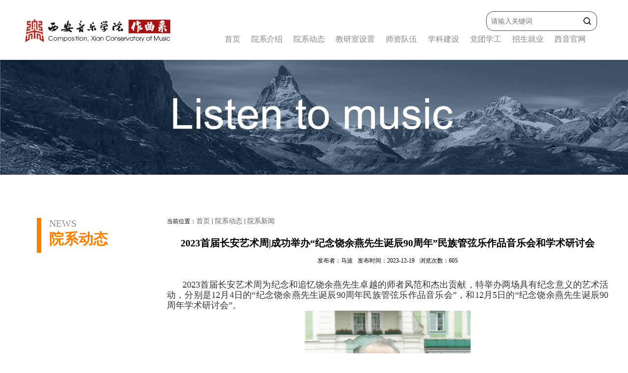

--- FILE ---
content_type: text/html
request_url: https://zq.xacom.edu.cn/2023/1219/c137a92596/page.htm
body_size: 23618
content:
<!DOCTYPE html PUBLIC "-//W3C//DTD XHTML 1.0 Transitional//EN" "http://www.w3.org/TR/xhtml1/DTD/xhtml1-transitional.dtd">
<HTML><HEAD><TITLE>2023首届长安艺术周|成功举办“纪念饶余燕先生诞辰90周年”民族管弦乐作品音乐会和学术研讨会</TITLE>




<META content="text/html; charset=UTF-8" http-equiv="Content-Type">
<META name="renderer" content="webkit">
<META content="IE=Edge,chrome=1" http-equiv="X-UA-Compatible">
<meta name="viewport" content="width=1200">
<meta name="description" content="2023首届长安艺术周为纪念和追忆饶余燕先生卓越的师者风范和杰出贡献，特举办两场具有纪念意义的艺术活动，分别是12月4日的“纪念饶余燕先生诞辰90周年民族管弦乐作品音乐会”，和12月5日的“纪念饶余燕先生诞辰90周年学术研讨会”。饶余燕教授是我国当代著名的作曲家、音乐理论家与教育家，长期从事作曲专业、作曲技术理论教学和理论研究工作，他不仅音乐创作成果丰厚，而且在复调理论的教学和研究方面所做出的学术成就，至今在全国音乐界都具有广泛而深远的影响。为我校乃至我国的音乐教育、理论研究、音乐创作、学术交流等都做出了突出贡献。《骊山吟》纪念饶余燕先生诞辰90周年民族管弦乐作品音乐会2023年12月4日晚19：30，首届长安艺术周——《骊山吟》纪念饶余燕先生诞辰90周年民族管弦乐作品音乐会在西安音乐学院艺术中心音乐厅上演。本场音乐会是由中国广播民族乐团常任指挥家葛亚南携手陕西省广播电视台民族乐团演奏，担任独奏的演奏家有来自天津音乐学院的唢呐演奏家王展展和来自我校民乐系的竹笛演奏家赵逊。主办单位西安音乐学院，承办单位西安音乐学院作曲系、陕西广播电视民族乐团。音乐会上演了六首不同作曲家的民族管弦乐作品。" />

<link type="text/css" href="/_css/_system/system.css" rel="stylesheet"/>
<link type="text/css" href="/_upload/site/1/style/1/1.css" rel="stylesheet"/>
<link type="text/css" href="/_upload/site/00/0c/12/style/8/8.css" rel="stylesheet"/>
<link type="text/css" href="/_js/_portletPlugs/sudyNavi/css/sudyNav.css" rel="stylesheet" />
<link type="text/css" href="/_js/_portletPlugs/artfuns/css/artfuns.css" rel="stylesheet" />
<link type="text/css" href="/_js/_portletPlugs/datepicker/css/datepicker.css" rel="stylesheet" />
<link type="text/css" href="/_js/_portletPlugs/simpleNews/css/simplenews.css" rel="stylesheet" />

<script language="javascript" src="/_js/jquery.min.js" sudy-wp-context="" sudy-wp-siteId="12"></script>
<script language="javascript" src="/_js/jquery.sudy.wp.visitcount.js"></script>
<script type="text/javascript" src="/_js/_portletPlugs/artfuns/js/jquery.wp.adjoin.js"></script>
<script type="text/javascript" src="/_js/_portletPlugs/sudyNavi/jquery.sudyNav.js"></script>
<script type="text/javascript" src="/_js/_portletPlugs/datepicker/js/jquery.datepicker.js"></script>
<script type="text/javascript" src="/_js/_portletPlugs/datepicker/js/datepicker_lang_HK.js"></script>
<LINK rel="stylesheet" type="text/css" href="/_upload/tpl/00/43/67/template67/htmlRes/WQbase.css">
<LINK rel="stylesheet" href="/_upload/tpl/00/43/67/template67/htmlRes/foucs.css">
<LINK rel="stylesheet" type="text/css" href="/_upload/tpl/00/43/67/template67/htmlRes/dhstyle.css" media="screen">



<link rel="stylesheet" type="text/css" href="/_upload/tpl/00/43/67/template67/htmlRes/_sitegray_d.css" />
<link rel="shortcut icon" href="/_upload/tpl/00/43/67/template67/favicon.ico">

<link rel="stylesheet" type="text/css" href="/_upload/tpl/00/43/67/template67/htmlRes/2018content.vsb.css" />
<META Name="keywords" Content="作曲系,成果展示" />
</HEAD>
<BODY>
<DIV id="topbar">
        <div class="head-left" frag="面板01">
            <!--logo开始-->
            <div class="sitelogo" frag="窗口01" portletmode="simpleSiteAttri">
                <a href="/main.htm" title="返回作曲系首页"><img border='0' src='/_upload/site/00/0c/12/logo.png' /></a>
            </div>
            <!--//logo结束-->
        </div>
        <DIV class="topdh">
            <div class="searchbox" frag="窗口03" portletmode="search">
                                    <!--搜索组件-->
                    <div class="wp-search clearfix">
                        <form action="/_web/_search/api/search/new.rst?locale=zh_CN&request_locale=zh_CN&_p=YXM9MTImdD02NyZkPTE5NiZwPTMmZj0yNSZhPTAmbT1TTiZ8Ym5uQ29sdW1uVmlydHVhbE5hbWU9MjUm" method="post" target="_blank">
                            <div class="search-input">
                                <input name="keyword" class="search-title" type="text" value=""
                                    onblur="if(this.value == '请输入关键词') { this.value = ''; }"
                                    onfocus="if(this.value == '请输入关键词') { this.value = ''; }" placeholder="请输入关键词" />
                            </div>
                            <div class="search-btn">
                                <input name="submit" class="search-submit" type="submit" value="" />
                            </div>
                        </form>
                    </div>
                    <!--//复制以上代码到自定义搜索-->
                
            </div>
            <DIV class="WQdh">
               
                <div class="navwrap" frag="窗口1" portletmode="simpleSudyNavi" contents="{'c2':'0'}">
                    
                        
                        <ul id="nav">
                            
                            <li class="page_item i1"><a class="menu-link" href="http://zq.xacom.edu.cn/main.htm" target="_self">首页</a>
                                
                            </li>
                            
                            <li class="page_item i2"><a class="menu-link" href="/129/list.htm" target="_self">院系介绍</a>
                                
                                <ul class="children">
                                    
                                    <li class="page_item"><a class="sub-link" href="/yxjs/list.htm" target="_self">院系介绍</a>
                                        
                                    </li>
                                    
                                </ul>
                                
                            </li>
                            
                            <li class="page_item i3"><a class="menu-link" href="/130/list.htm" target="_self">院系动态</a>
                                
                                <ul class="children">
                                    
                                    <li class="page_item"><a class="sub-link" href="/137/list.htm" target="_self">院系新闻</a>
                                        
                                    </li>
                                    
                                    <li class="page_item"><a class="sub-link" href="/138/list.htm" target="_self">通知公告</a>
                                        
                                    </li>
                                    
                                </ul>
                                
                            </li>
                            
                            <li class="page_item i4"><a class="menu-link" href="/131/list.htm" target="_self">教研室设置</a>
                                
                                <ul class="children">
                                    
                                    <li class="page_item"><a class="sub-link" href="/194/list.htm" target="_self">作曲指挥教研室</a>
                                        
                                    </li>
                                    
                                    <li class="page_item"><a class="sub-link" href="/195/list.htm" target="_self">作曲技术理论教研室</a>
                                        
                                    </li>
                                    
                                    <li class="page_item"><a class="sub-link" href="/196/list.htm" target="_self">视唱练耳教研室</a>
                                        
                                    </li>
                                    
                                </ul>
                                
                            </li>
                            
                            <li class="page_item i5"><a class="menu-link" href="/132/list.htm" target="_self">师资队伍</a>
                                
                                <ul class="children">
                                    
                                    <li class="page_item"><a class="sub-link" href="/zqzhjys/list.htm" target="_self">作曲指挥教研室</a>
                                        
                                    </li>
                                    
                                    <li class="page_item"><a class="sub-link" href="/zqjslljys/list.htm" target="_self">作曲技术理论教研室</a>
                                        
                                    </li>
                                    
                                    <li class="page_item"><a class="sub-link" href="/sclejys/list.htm" target="_self">视唱练耳教研室</a>
                                        
                                    </li>
                                    
                                </ul>
                                
                            </li>
                            
                            <li class="page_item i6"><a class="menu-link" href="/133/list.htm" target="_self">学科建设</a>
                                
                                <ul class="children">
                                    
                                    <li class="page_item"><a class="sub-link" href="/139/list.htm" target="_self">成果展示</a>
                                        
                                    </li>
                                    
                                    <li class="page_item"><a class="sub-link" href="/140/list.htm" target="_self">科研项目</a>
                                        
                                    </li>
                                    
                                    <li class="page_item"><a class="sub-link" href="/141/list.htm" target="_self">学术交流</a>
                                        
                                    </li>
                                    
                                    <li class="page_item"><a class="sub-link" href="/142/list.htm" target="_self">教材建设</a>
                                        
                                    </li>
                                    
                                </ul>
                                
                            </li>
                            
                            <li class="page_item i7"><a class="menu-link" href="/134/list.htm" target="_self">党团学工</a>
                                
                                <ul class="children">
                                    
                                    <li class="page_item"><a class="sub-link" href="/143/list.htm" target="_self">党团建设</a>
                                        
                                    </li>
                                    
                                    <li class="page_item"><a class="sub-link" href="/144/list.htm" target="_self">学生工作</a>
                                        
                                    </li>
                                    
                                </ul>
                                
                            </li>
                            
                            <li class="page_item i8"><a class="menu-link" href="http://zsb.xacom.edu.cn/" target="_self">招生就业</a>
                                
                            </li>
                            
                            <li class="page_item i9"><a class="menu-link" href="http://www.xacom.edu.cn/" target="_self">西音官网</a>
                                
                            </li>
                            
                        </ul>
                        
                    
                </div>

            </DIV>
        </DIV>
    </DIV>
     <!--Start||focus-->
<div class="wp-wrapper" id="container-1">
	<div class="wp-inner" frag="面板84">
		<div class="l-banner" frag="窗口84" portletmode="simpleColumnAttri">
			
				<img border="0" style="margin:0 auto;" src="" data-imgsrc="/_upload/tpl/00/43/67/template67/htmlRes/banner003.jpg">
			
		</div>
	</div>
</div>
<!--End||focus-->
    <DIV class="w_body mt40">
        <DIV class="w_main">
            <TABLE border="0" cellspacing="0" cellpadding="0" width="1200">
                <TBODY>
                    <TR>
                        <TD valign="top">
                            <div class="title_tdhx">
                                <div class="title_tdhxL"></div>
                                <div class="title_tdhxR" frag="窗口6" portletmode="simpleColumnAnchor">
                                    <div class="fk-editor simpleText">
                                        
                                            <!--begineditable viewid="44513" name="栏目英文"-->
                                            <p style="color: rgb(0, 0, 0);font-family: 宋体;font-size: 12px">
                                                <span
                                                    style="color: rgb(145, 144, 144);font-family: 微软雅黑;font-size: 20px">NEWS</span>
                                            </p>
    
                                            <!--begineditable viewid="44512" name="栏目名称"-->
                                            <p style="color: rgb(0, 0, 0);font-family: 宋体;font-size: 12px">
                                                <span style="font-size: 30px;font-family: 微软雅黑;color: #FF7F00">
                                                    <strong>院系动态</strong>
                                                </span>
                                            </p>
    
    
                                        
                                    </div>
                                </div>
                            </div>
                        </TD>
                        <TD>
                            <DIV class="weizhi">
                                <div class="col_news_head">
                                    <ul class="col_metas clearfix" frag="窗口5" portletmode="simpleColumnAttri">
                                       
                                        <li class="col_path"><span class="path_name">当前位置：</span><a href="/main.htm" target="_self">首页</a><span class='possplit'>&nbsp;&nbsp;</span><a href="/130/list.htm" target="_self">院系动态</a><span class='possplit'>&nbsp;&nbsp;</span><a href="/137/list.htm" target="_self">院系新闻</a></li>
                                      
                                       
                                    </ul>
                                </div>
                            </DIV>
                            <div class="infobox">
                                <div class="article" frag="窗口3" portletmode="simpleArticleAttri">
                                    
                                      <h1 class="arti_title">2023首届长安艺术周|成功举办“纪念饶余燕先生诞辰90周年”民族管弦乐作品音乐会和学术研讨会</h1>
                                      <h2 class="arti_title"></h2>
                                      <p class="arti_metas"><span class="arti_publisher">发布者：马波</span><span class="arti_update" style="padding:0px 10px;">发布时间：2023-12-19</span><span class="arti_views">浏览次数：<span class="WP_VisitCount" url="/_visitcountdisplay?siteId=12&type=3&articleId=92596">235</span></span></p>
                                      <div class="entry">
                                        <div class="read"><div class='wp_articlecontent'><p><style type="text/css"> 	 	</style></p><p class="western" style="text-indent:0.33in;line-height:150%;break-inside:auto;break-after:auto;text-align:justify;margin-bottom:0in;"><span style="font-family:宋体, serif;font-size:16px;"><span lang="en-US" style="font-size:18px;font-family:宋体, simsun;">2023</span></span><span style="font-family:宋体;font-family:宋体;font-family:宋体;font-family:宋体;font-size:16px;"><span lang="zh-CN" style="font-size:18px;font-family:宋体, simsun;">首届长安艺术周为纪念和追忆饶余燕先生卓越的师者风范和杰出贡献，特举办两场具有纪念意义的艺术活动，分别是</span></span><span style="font-family:宋体, serif;font-size:16px;"><span lang="en-US" style="font-size:18px;font-family:宋体, simsun;">12</span></span><span style="font-family:宋体;font-family:宋体;font-family:宋体;font-family:宋体;font-size:16px;"><span lang="zh-CN" style="font-size:18px;font-family:宋体, simsun;">月</span></span><span style="font-family:宋体, serif;font-size:16px;"><span lang="en-US" style="font-size:18px;font-family:宋体, simsun;">4</span></span><span style="font-family:宋体;font-family:宋体;font-family:宋体;font-family:宋体;font-size:16px;"><span lang="zh-CN" style="font-size:18px;font-family:宋体, simsun;">日的“纪念饶余燕先生诞辰</span></span><span style="font-family:宋体, serif;font-size:16px;"><span lang="en-US" style="font-size:18px;font-family:宋体, simsun;">90</span></span><span style="font-family:宋体;font-family:宋体;font-family:宋体;font-family:宋体;font-size:16px;"><span lang="zh-CN" style="font-size:18px;font-family:宋体, simsun;">周年民族管弦乐作品音乐会”，和</span></span><span style="font-family:宋体, serif;font-size:16px;"><span lang="en-US" style="font-size:18px;font-family:宋体, simsun;">12</span></span><span style="font-family:宋体;font-family:宋体;font-family:宋体;font-family:宋体;font-size:16px;"><span lang="zh-CN" style="font-size:18px;font-family:宋体, simsun;">月</span></span><span style="font-family:宋体, serif;font-size:16px;"><span lang="en-US" style="font-size:18px;font-family:宋体, simsun;">5</span></span><span style="font-family:宋体;font-family:宋体;font-family:宋体;font-family:宋体;font-size:16px;"><span lang="zh-CN" style="font-size:18px;font-family:宋体, simsun;">日的“纪念饶余燕先生诞辰</span></span><span style="font-family:宋体, serif;font-size:16px;"><span lang="en-US" style="font-size:18px;font-family:宋体, simsun;">90</span></span><span style="font-family:宋体;font-family:宋体;font-family:宋体;font-family:宋体;font-size:16px;"><span lang="zh-CN" style="font-size:18px;font-family:宋体, simsun;">周年学术研讨会”。</span></span></p><p class="western" style="line-height:150%;break-inside:auto;break-after:auto;text-align:center;margin-bottom:0in;"><img src="/_upload/article/images/a1/11/147b55c445d4ac04b9a542e1e738/f3021d43-4d14-44d0-a801-889b158d2e01.jpg" align="BOTTOM" width="338" height="484" border="0" /></p><p class="western" style="line-height:150%;break-inside:auto;break-after:auto;text-align:center;margin-bottom:0in;"><br /></p><p class="western" style="text-indent:0.33in;line-height:150%;break-inside:auto;break-after:auto;text-align:justify;margin-bottom:0in;"><span style="font-family:宋体;font-family:宋体;font-family:宋体;font-family:宋体;font-size:16px;"><span lang="zh-CN" style="font-size:18px;font-family:宋体, simsun;">饶余燕教授是我国当代著名的作曲家、音乐理论家与教育家，长期从事作曲专业、作曲技术理论教学和理论研究工作，他不仅音乐创作成果丰厚，而且在复调理论的教学和研究方面所做出的学术成就，至今在全国音乐界都具有广泛而深远的影响。为我校乃至我国的音乐教育、理论研究、音乐创作、学术交流等都做出了突出贡献。</span></span></p><p class="western" style="margin-bottom:0in;"><br /></p><p class="western" style="text-indent:0.33in;line-height:150%;break-inside:auto;break-after:auto;text-align:center;margin-bottom:0in;"><span style="font-family:宋体;font-family:宋体;font-family:宋体;font-family:宋体;font-size:16px;"><span lang="zh-CN"><strong><span style="font-size:18px;font-family:宋体, simsun;">《骊山吟》纪念饶余燕先生诞辰</span></strong></span></span><span style="font-family:宋体, serif;font-size:16px;"><span lang="en-US"><strong><span style="font-size:18px;font-family:宋体, simsun;">90</span></strong></span></span><span style="font-family:宋体;font-family:宋体;font-family:宋体;font-family:宋体;font-size:16px;"><span lang="zh-CN"><strong><span style="font-size:18px;font-family:宋体, simsun;">周年民族管弦乐作品音乐会</span></strong></span></span></p><p class="western" style="text-indent:0.33in;line-height:150%;break-inside:auto;break-after:auto;text-align:justify;margin-bottom:0in;"><span style="font-family:宋体, serif;font-size:16px;"><span lang="en-US" style="font-size:18px;font-family:宋体, simsun;">2023</span></span><span style="font-family:宋体;font-family:宋体;font-family:宋体;font-family:宋体;font-size:16px;"><span lang="zh-CN" style="font-size:18px;font-family:宋体, simsun;">年</span></span><span style="font-family:宋体, serif;font-size:16px;"><span lang="en-US" style="font-size:18px;font-family:宋体, simsun;">12</span></span><span style="font-family:宋体;font-family:宋体;font-family:宋体;font-family:宋体;font-size:16px;"><span lang="zh-CN" style="font-size:18px;font-family:宋体, simsun;">月</span></span><span style="font-family:宋体, serif;font-size:16px;"><span lang="en-US" style="font-size:18px;font-family:宋体, simsun;">4</span></span><span style="font-family:宋体;font-family:宋体;font-family:宋体;font-family:宋体;font-size:16px;"><span lang="zh-CN" style="font-size:18px;font-family:宋体, simsun;">日晚</span></span><span style="font-family:宋体, serif;font-size:16px;"><span lang="en-US" style="font-size:18px;font-family:宋体, simsun;">19</span></span><span style="font-family:宋体;font-family:宋体;font-family:宋体;font-family:宋体;font-size:16px;"><span lang="zh-CN" style="font-size:18px;font-family:宋体, simsun;">：</span></span><span style="font-family:宋体, serif;font-size:16px;"><span lang="en-US" style="font-size:18px;font-family:宋体, simsun;">30</span></span><span style="font-family:宋体;font-family:宋体;font-family:宋体;font-family:宋体;font-size:16px;"><span lang="zh-CN" style="font-size:18px;font-family:宋体, simsun;">，首届长安艺术周——《骊山吟》纪念饶余燕先生诞辰</span></span><span style="font-family:宋体, serif;font-size:16px;"><span lang="en-US" style="font-size:18px;font-family:宋体, simsun;">90</span></span><span style="font-family:宋体;font-family:宋体;font-family:宋体;font-family:宋体;font-size:16px;"><span lang="zh-CN" style="font-size:18px;font-family:宋体, simsun;">周年民族管弦乐作品音乐会在西安音乐学院艺术中心音乐厅上演。本场音乐会是由中国广播民族乐团常任指挥家葛亚南携手陕西省广播电视台民族乐团演奏，担任独奏的演奏家有来自天津音乐学院的唢呐演奏家王展展和来自我校民乐系的竹笛演奏家赵逊。主办单位西安音乐学院，承办单位西安音乐学院作曲系、陕西广播电视民族乐团。</span></span></p><p class="western" style="text-indent:0.33in;line-height:150%;break-inside:auto;break-after:auto;text-align:justify;margin-bottom:0in;"><span style="font-family:宋体;font-family:宋体;font-family:宋体;font-family:宋体;font-size:16px;"><span lang="zh-CN" style="font-size:18px;font-family:宋体, simsun;"><br /></span></span></p><p class="western" style="line-height:150%;break-inside:auto;break-after:auto;text-align:center;margin-bottom:0in;"><img src="/_upload/article/images/a1/11/147b55c445d4ac04b9a542e1e738/8f5af11f-9f80-4134-b4ec-7611d1902d14.jpg" align="BOTTOM" width="550" height="367" border="0" /></p><p class="western" style="line-height:150%;break-inside:auto;break-after:auto;text-align:center;margin-bottom:0in;"><br /></p><p class="western" style="text-indent:0.33in;line-height:150%;break-inside:auto;break-after:auto;text-align:justify;margin-bottom:0in;"><span style="font-family:宋体;font-family:宋体;font-family:宋体;font-family:宋体;font-size:16px;"><span lang="zh-CN" style="font-size:18px;font-family:宋体, simsun;">音乐会上演了六首不同作曲家的民族管弦乐作品。这六首作品风格迥异，但都融入了对自然、历史或者文学等方面的个人化表达，使其更具有深厚的文化内涵。</span></span></p><p class="western" style="text-indent:0.33in;line-height:150%;break-inside:auto;break-after:auto;text-align:justify;margin-bottom:0in;"><span style="font-family:宋体;font-family:宋体;font-family:宋体;font-family:宋体;font-size:16px;"><span lang="zh-CN" style="font-size:18px;font-family:宋体, simsun;"><br /></span></span></p><p class="western" style="text-align:center;margin-bottom:0in;"><img src="/_upload/article/images/a1/11/147b55c445d4ac04b9a542e1e738/93720712-7f97-417e-985e-86df4f5c1a56.jpg" align="BOTTOM" width="552" height="311" border="0" /></p><p class="western" style="text-align:center;margin-bottom:0in;"><br /></p><p class="western" style="text-indent:0.33in;line-height:150%;break-inside:auto;break-after:auto;text-align:justify;margin-bottom:0in;"><a name="_GoBack"></a><span style="font-family:宋体;font-family:宋体;font-family:宋体;font-family:宋体;font-size:16px;"><span lang="zh-CN" style="font-size:18px;font-family:宋体, simsun;">在热烈的掌声中我们迎来了第一首作品，是由我校作曲系主任吴延教授创作的《坛根儿情》。《坛根儿情》是大型民族管弦乐组曲《中轴》第二乐章，由北京民族乐团委约而作。</span></span><span style="font-family:宋体, serif;font-size:16px;"><span lang="en-US" style="font-size:18px;font-family:宋体, simsun;">&quot;</span></span><span style="font-family:宋体;font-family:宋体;font-family:宋体;font-family:宋体;font-size:16px;"><span lang="zh-CN" style="font-size:18px;font-family:宋体, simsun;">坛根儿”是老北京对天坛一带的习惯称谓，本乐章以鼓曲、戏曲及清代宫廷音乐为素材，以现实为视角，既描绘出一副生动谐谑的市井画面，也蕴含着庄严肃穆的历史文化，中国人传统的家国一体在这里得到了充分的展现。乐曲伊始，便把观众带入到热闹与诙谐的音乐氛围中，三弦与京胡的渐次加入，为音乐注入了浓郁的老北京韵味。发展过程中，音乐逐渐升腾，似乎带领听者穿越时光隧道，回到历史的辉煌时刻。弦乐器奏出的激昂旋律交织着金属打击乐器的清脆声响，象征着历史的波澜壮阔。作品中较为温婉静谧的部分营造出一种神秘而庄严的气氛，展示了中国传统音乐中的独特音色，仿佛是作曲家在回望历史的长河中沉思。整首作品不仅讴歌古老文化的崇高和博大，还有对未来的希望与对文化传承的珍视，通过音乐的语言，将中华文明的千年底蕴传递给世人。</span></span></p><p class="western" style="text-indent:0.33in;line-height:150%;break-inside:auto;break-after:auto;text-align:justify;margin-bottom:0in;"><span style="font-family:宋体;font-family:宋体;font-family:宋体;font-family:宋体;font-size:16px;"><span lang="zh-CN" style="font-size:18px;font-family:宋体, simsun;"><br /></span></span></p><p class="western" style="text-align:center;margin-bottom:0in;"><img src="/_upload/article/images/a1/11/147b55c445d4ac04b9a542e1e738/38b5520d-c195-4078-9486-c89a299379f6.jpg" align="BOTTOM" width="546" height="307" border="0" /></p><p class="western" style="text-align:center;margin-bottom:0in;"><br /></p><p class="western" style="text-indent:0.33in;line-height:150%;break-inside:auto;break-after:auto;text-align:justify;margin-bottom:0in;"><span style="font-family:宋体;font-family:宋体;font-family:宋体;font-family:宋体;font-size:16px;"><span lang="zh-CN" style="font-size:18px;font-family:宋体, simsun;">第二首作品《风骨》是由我校作曲系白超副教授创作的。《风骨》体现的是中国传统文化的美学，表现的是中国古代文人的那种风骨之气，全曲分为“梅”、“兰”、“竹”、“菊”四个部分，借以竹笛这件乐器的特点表现作曲家心中古代君子那种“宁折不弯”，“士为知己者死”的英雄气魄，每个部分都有自身不同的特点，例如第一部分为远古的呼唤；第二部分为“入世”，为苍生为百姓谋福的一种“希望”的心态；第三部分为内心的困苦和挣扎，幻想着昔日的美好；第四部分为是一种升华，找到自己、定位自己的一种审视，最后在美好的梦想中结束全曲。整体表达出作者对于生活、历史或者自然的情感。《风骨》在音乐整体的律动方面呈现出多样化的变化，快速激昂的部分和悠缓抒情的片段，为音乐的陈述增添了层次感。竹笛演奏家赵逊不仅在诠释作品中雄浑豪迈的段落时，能够以激情豪迈的演奏彰显出中国传统音乐中所弘扬的英雄气概和风骨。而且对于作品中深情动人的旋律主题的细腻诠释，更是展现出竹笛柔美而富有感染力的音色。《风骨》这首作品通过其独特的音色、深刻的情感表达和丰富的编曲，展现了中国传统文化的魅力和风采。</span></span></p><p class="western" style="text-indent:0.33in;line-height:150%;break-inside:auto;break-after:auto;text-align:justify;margin-bottom:0in;"><span style="font-family:宋体;font-family:宋体;font-family:宋体;font-family:宋体;font-size:16px;"><span lang="zh-CN" style="font-size:18px;font-family:宋体, simsun;"><br /></span></span></p><p class="western" style="text-align:center;margin-bottom:0in;"><img src="/_upload/article/images/a1/11/147b55c445d4ac04b9a542e1e738/9be09492-e69e-4256-8c8e-e8dd06857c91.jpg" align="BOTTOM" width="546" height="307" border="0" /></p><p class="western" style="text-align:center;margin-bottom:0in;"><br /></p><p class="western" style="text-indent:0.33in;line-height:150%;break-inside:auto;break-after:auto;text-align:justify;margin-bottom:0in;"><span style="font-family:宋体;font-family:宋体;font-family:宋体;font-family:宋体;font-size:16px;"><span lang="zh-CN" style="font-size:18px;font-family:宋体, simsun;">第三首作品《九个太阳》是由我校作曲系讲师雒鹏翔博士创作的。它讲述了在远古的东海边上，东方之神帝俊与日母羲和生了十个孩子都是太阳，每个太阳都是一只三足神鸟，皆栖息于海水中的一棵扶桑树下。十个太阳每天会轮流升起照耀大地。但有一天，十日并出，草木焦枯。尧命羿射十日，中其九日，日中九鸟皆死，堕其羽翼，故留其一日也。作者由这个神话传说而感，想用音乐来表现在苍茫神秘的远古天上，曾由十个太阳短暂跳起的齐欢之舞，以及之后九个太阳的陨落和一个太阳的孤寂。如今天上仅有的一个太阳会不会还在怀念那棵曾经温暖的扶桑？仅以此作品表达作者对人与自然关系的思考。《九个太阳》整体呈现出一种庄严而神秘的神话史诗般的音乐氛围，有极强的音乐画面感，使人仿佛置身于神话世界之中。作曲家通过音乐情感的高潮和低谷两个情绪的对比，既有慢板抒情的部分，又有快板激昂的段落，将作品戏剧化的情感张力表现的淋漓尽致。作品通过其神秘的主题、多样化的音响效果和情感的深刻表达，为听众呈现一场充满古老神话色彩的音乐之旅。</span></span></p><p class="western" style="text-indent:0.33in;line-height:150%;break-inside:auto;break-after:auto;text-align:justify;margin-bottom:0in;"><span style="font-family:宋体;font-family:宋体;font-family:宋体;font-family:宋体;font-size:16px;"><span lang="zh-CN" style="font-size:18px;font-family:宋体, simsun;"><br /></span></span></p><p class="western" style="text-align:center;margin-bottom:0in;"><img src="/_upload/article/images/a1/11/147b55c445d4ac04b9a542e1e738/54dfa7d2-a53d-436a-a0b6-632a803b4862.jpg" align="BOTTOM" width="546" height="364" border="0" /></p><p class="western" style="text-align:center;margin-bottom:0in;"><br /></p><p class="western" style="text-indent:0.33in;line-height:150%;break-inside:auto;break-after:auto;text-align:justify;margin-bottom:0in;"><span style="font-family:宋体;font-family:宋体;font-family:宋体;font-family:宋体;font-size:16px;"><span lang="zh-CN" style="font-size:18px;font-family:宋体, simsun;">第四首作品《大漠长河</span></span><span style="font-family:宋体, serif;font-size:16px;"><span lang="en-US" style="font-size:18px;font-family:宋体, simsun;">II</span></span><span style="font-family:宋体;font-family:宋体;font-family:宋体;font-family:宋体;font-size:16px;"><span lang="zh-CN" style="font-size:18px;font-family:宋体, simsun;">》（为唢呐与民族管弦乐队而作）是由我国著名作曲家、西安音乐学院特聘教授、比利时布鲁塞尔皇家音乐学院终身教授张豪夫创作的。作品曲名借用了唐代诗人王维的著名诗句“大漠孤烟直，长河落日圆”每句的头两个字。在这部作品中，作曲家不是对前人古诗的音乐描述和解释，而是表达了他内心的触景生情与人生思考。当一个人面对广漠无垠的大沙漠以及日夜喘流不息的滚滚黄河时，除了对大自然的感叹和礼赞外，可能更多的是对人生命运的思考和叩问。古往今来多少文人墨客都曾书写过无数次相同的感慨，但它始终却是一个永无终结的答案。作品突出了唢呐这一充满民族特色的乐器，唢呐的独奏成为整部作品的灵魂，带领听众进入大漠长河的音乐画卷。作曲家通过管弦乐团与唢呐的巧妙组合，创造出激荡澎湃的音响效果，既能展现传统民族音乐的韵味，又不乏现代民族管弦乐的丰富音响效果。唢呐演奏家王展展，通过精湛的演奏技艺和对作品深刻的理解，将大漠长河的沧桑、苍劲、激昂、沉思都诠释的动人心魄，充满了历史岁月的痕迹和厚重。不仅使音乐荡气回肠，充满豪迈的气质，而且也展现出大漠长河的锦绣壮丽之美，同时也深情地抒发了作曲家的家国情怀，表达出他对自然、人文、历史的感怀之情。</span></span></p><p class="western" style="text-indent:0.33in;line-height:150%;break-inside:auto;break-after:auto;text-align:justify;margin-bottom:0in;"><span style="font-family:宋体;font-family:宋体;font-family:宋体;font-family:宋体;font-size:16px;"><span lang="zh-CN" style="font-size:18px;font-family:宋体, simsun;"><br /></span></span></p><p class="western" style="text-align:center;margin-bottom:0in;"><img src="/_upload/article/images/a1/11/147b55c445d4ac04b9a542e1e738/b9efb5a8-c042-4ca6-b0a9-6b046877e54e.jpg" align="BOTTOM" width="553" height="310" border="0" /></p><p class="western" style="text-align:center;margin-bottom:0in;"><br /></p><p class="western" style="text-indent:0.33in;line-height:150%;break-inside:auto;break-after:auto;text-align:justify;margin-bottom:0in;"><span style="font-family:宋体;font-family:宋体;font-family:宋体;font-family:宋体;font-size:16px;"><span lang="zh-CN" style="font-size:18px;font-family:宋体, simsun;">第五首作品《古槐寻根》是由我国著名作曲家，博士生导师，现任中国音乐家协会名誉主席、中国音著协主席、陕西省文联主席、西安音乐学院名誉院长赵季平教授创作的。古槐位于山西洪洞县贾村的大槐树寻根祭祖公园内，是闻名全国的明代迁民遗址，也是海内外数以亿计的古槐后裔寻根祭祖的圣地。曲作者以中华民族最具悠久历史、文化渊源及史诗性的“根”作为创作题材，从背井离乡、眷恋思乡、欢乐返乡三个方面着手，把山西民歌中最具代表性的特征音调作为音乐发展的要素，通过对旋法、节奏、结构等方面的“再创造”，表达了海内外炎黄子孙永远根连根、心连车心的深刻立意。作品表达出作曲家对过去时光的怀念和对传统文化的热爱。音乐中处处充满了温婉含蓄的情感，但又不失幽默的气质，让人沉浸在时光流转的感慨之中。题目中的“寻根”暗示着作曲家对中国优秀传统文化的认同和追溯，音乐中透露出作曲家探寻自我、本我的质朴情感。音乐通过抒情的旋律主题来表达深沉浓烈的情感，作品中对于山西民歌曲调的内化式运用，又体现出作曲家深厚的传统文化底蕴和功力。作曲家不仅能将民族管弦乐队不同乐器音色表现的个性十足，而且还能使其表现出极为统一和谐的音响效果，作品通过其独特的音乐元素，勾勒出一幅深邃而怀旧的音乐画卷，深刻表达出作曲家“寻根之旅”的历史文化记忆。</span></span></p><p class="western" style="text-indent:0.33in;line-height:150%;break-inside:auto;break-after:auto;text-align:justify;margin-bottom:0in;"><span style="font-family:宋体;font-family:宋体;font-family:宋体;font-family:宋体;font-size:16px;"><span lang="zh-CN" style="font-size:18px;font-family:宋体, simsun;"><br /></span></span></p><p class="western" style="text-align:center;margin-bottom:0in;"><img src="/_upload/article/images/a1/11/147b55c445d4ac04b9a542e1e738/984d11e7-444f-4c53-8633-6f5c6efb2805.jpg" align="BOTTOM" width="547" height="308" border="0" /></p><p class="western" style="text-align:center;margin-bottom:0in;"><br /></p><p class="western" style="text-indent:0.33in;line-height:150%;break-inside:auto;break-after:auto;text-align:justify;margin-bottom:0in;"><span style="font-family:宋体;font-family:宋体;font-family:宋体;font-family:宋体;font-size:16px;"><span lang="zh-CN" style="font-size:18px;font-family:宋体, simsun;">最后一部作品《骊山吟》，是由我国著名音乐教育家、作曲家饶余燕教授创作的。《自京赴奉先县咏怀五百字》是唐代伟大诗人杜甫的代表作之一，诗人通过诗歌表达了其忧国忧民、忠君、念家、怀才不遇等思想情感，作曲家将读诗歌所感融入到乐曲的创作中，并在创作中融入了西安鼓乐的素材及多声部写作技法，特别在对复调手法的运用方面做出了一些探索及尝试，完成了这部色彩瑰丽又饱含悲切之情的《骊山吟》。曲目表达对骊山的深深眷恋和对大自然的敬仰。音乐中穿插着对自然景色的歌颂，展现出一种宁静而深沉的情感。骊山在中国文化中有着悠久的历史，音乐通过对历史的回溯，表达出作曲家对历史人文的怀古之情。音乐采用缓缓流动的节奏韵律，描绘出人们行走在山间小道的一种悠然自得、安逸闲适的轻松状态。在音乐主题的陈述方面，旋律主题迂回流畅、温婉大气，具有山水画卷的气韵，通过音乐表达描绘出远处层叠起伏的山峦和潺潺流动的山间溪水。音乐的快板部分还带有一些西域音乐风格的特点，作曲家以变化节拍的节奏律动，描绘出大唐盛世时，古代各国文化在古长安的汇流和往来。而在音乐的慢板部分，作曲家以不同乐器声部表现的旋律主题，又以极强的个性使各乐器音色在不同声部之间相互呼应、相互对比，共同构建出一幅富有层次感的、富有诗意的音乐画卷。</span></span></p><p class="western" style="text-indent:0.33in;line-height:150%;break-inside:auto;break-after:auto;text-align:justify;margin-bottom:0in;"><span style="font-family:宋体;font-family:宋体;font-family:宋体;font-family:宋体;font-size:16px;"><span lang="zh-CN" style="font-size:18px;font-family:宋体, simsun;"><br /></span></span></p><p class="western" style="text-align:center;margin-bottom:0in;"><img src="/_upload/article/images/a1/11/147b55c445d4ac04b9a542e1e738/be1af1da-dbc6-45bd-8555-c747fd2a058e.jpg" align="BOTTOM" width="545" height="307" border="0" /></p><p class="western" style="text-align:center;margin-bottom:0in;"><br /></p><p class="western" style="text-indent:0.33in;line-height:150%;break-inside:auto;break-after:auto;text-align:justify;margin-bottom:0in;"><span style="font-family:宋体;font-family:宋体;font-family:宋体;font-family:宋体;font-size:16px;"><span lang="zh-CN" style="font-size:18px;font-family:宋体, simsun;">音乐会结束之际，现场氛围热烈，掌声雷动、经久不息。本场音乐会包含了丰富多样的音乐题材，是以当代音乐创作对远古神话经典、古代传统文化经典的一次全新的诠释。每部作品都以一个新的视角诠释作曲家们对中国优秀传统文化的理解和解读，同时也展现了中国文化和中国音乐的多元性、丰富性。音乐会中呈现出传统文化与现代创作技法的巧妙融合，以现代音响美学运用民族管弦乐队写作技巧，构建出了一种独特而富有创新的音乐体验。音乐会通过丰富的情感表达，带领听众走进一个充满诗情画意的音乐空间、感官空间，以音乐传达着作曲家们对自然、人生、历史的深刻思考与感慨。本场音乐会的成功，还取决于音乐作品与现场观众之间在音乐情愫层面所产生的共振和共鸣。音乐家精湛的演奏技巧，和对音乐深刻的表达，以及在场听众聚精会神的聆听，都使得演出成为一场充满感动和共情的音乐盛宴。这场民族管弦乐音乐会向人们传递了中国传统文化的博大精深。</span></span></p><p class="western" style="text-indent:0.33in;line-height:150%;page-break-inside:auto;widows:0;orphans:0;page-break-after:auto;margin-bottom:0in;"><br /></p><p class="western" style="text-indent:0.33in;line-height:150%;break-inside:auto;break-after:auto;text-align:center;margin-bottom:0in;"><span style="font-family:宋体;font-family:宋体;font-family:宋体;font-family:宋体;font-size:16px;"><span lang="zh-CN"><strong><span style="font-size:18px;font-family:宋体, simsun;">纪念饶余燕先生诞辰</span></strong></span></span><span style="font-family:宋体, serif;font-size:16px;"><span lang="en-US"><strong><span style="font-size:18px;font-family:宋体, simsun;">90</span></strong></span></span><span style="font-family:宋体;font-family:宋体;font-family:宋体;font-family:宋体;font-size:16px;"><span lang="zh-CN"><strong><span style="font-size:18px;font-family:宋体, simsun;">周年学术研讨会</span></strong></span></span></p><p class="western" style="text-indent:0.33in;line-height:150%;break-inside:auto;break-after:auto;text-align:justify;margin-bottom:0in;"><span style="font-family:宋体, serif;font-size:16px;"><span lang="en-US" style="font-size:18px;font-family:宋体, simsun;">2023</span></span><span style="font-family:宋体;font-family:宋体;font-family:宋体;font-family:宋体;font-size:16px;"><span lang="zh-CN" style="font-size:18px;font-family:宋体, simsun;">年</span></span><span style="font-family:宋体, serif;font-size:16px;"><span lang="en-US" style="font-size:18px;font-family:宋体, simsun;">12</span></span><span style="font-family:宋体;font-family:宋体;font-family:宋体;font-family:宋体;font-size:16px;"><span lang="zh-CN" style="font-size:18px;font-family:宋体, simsun;">月</span></span><span style="font-family:宋体, serif;font-size:16px;"><span lang="en-US" style="font-size:18px;font-family:宋体, simsun;">5</span></span><span style="font-family:宋体;font-family:宋体;font-family:宋体;font-family:宋体;font-size:16px;"><span lang="zh-CN" style="font-size:18px;font-family:宋体, simsun;">日上午</span></span><span style="font-family:宋体, serif;font-size:16px;"><span lang="en-US" style="font-size:18px;font-family:宋体, simsun;">9</span></span><span style="font-family:宋体;font-family:宋体;font-family:宋体;font-family:宋体;font-size:16px;"><span lang="zh-CN" style="font-size:18px;font-family:宋体, simsun;">：</span></span><span style="font-family:宋体, serif;font-size:16px;"><span lang="en-US" style="font-size:18px;font-family:宋体, simsun;">00</span></span><span style="font-family:宋体;"><span lang="zh-CN"><span style="font-family:宋体;font-size:16px;"><span lang="zh-CN" style="font-size:18px;font-family:宋体, simsun;">，在西安音乐学院三号教学楼二层艺术思政体验教学中心，成功举办了“</span></span><span style="font-family:宋体;font-size:16px;"><span lang="zh-CN"><span style="font-weight:normal;font-size:18px;font-family:宋体, simsun;">纪念饶余燕先生诞辰</span></span></span></span></span><span style="font-family:宋体, serif;font-size:16px;"><span lang="en-US"><span style="font-weight:normal;font-size:18px;font-family:宋体, simsun;">90</span></span></span><span style="font-family:宋体;"><span lang="zh-CN"><span style="font-family:宋体;font-size:16px;"><span lang="zh-CN"><span style="font-weight:normal;font-size:18px;font-family:宋体, simsun;">周年学术研讨会”</span></span></span><span style="font-family:宋体;font-size:16px;"><span lang="zh-CN"><strong><span style="font-size:18px;font-family:宋体, simsun;">。</span></strong></span></span><span style="font-family:宋体;font-size:16px;"><span lang="zh-CN"><span style="font-weight:normal;font-size:18px;font-family:宋体, simsun;">本次会议汇集了来自全国各地</span></span></span></span></span><span style="font-family:宋体, serif;font-size:16px;"><span lang="en-US"><span style="font-weight:normal;font-size:18px;font-family:宋体, simsun;">20</span></span></span><span style="font-family:宋体;"><span lang="zh-CN"><span style="font-family:宋体;font-size:16px;"><span lang="zh-CN"><span style="font-weight:normal;font-size:18px;font-family:宋体, simsun;">位专家学者，以专题发言共同缅怀和追忆饶余燕先生在音乐创作、教育教学、理论研究等方面所做出的杰出贡献。会议采用线上会议与线下会议相结合的形式，</span></span></span><span style="font-family:宋体;font-size:16px;"><span lang="zh-CN" style="font-size:18px;font-family:宋体, simsun;">由我校作曲系党总支书记马波副教授主持。</span></span></span></span></p><p class="western" style="text-indent:0.33in;line-height:150%;break-inside:auto;break-after:auto;text-align:justify;margin-bottom:0in;"><span style="font-family:宋体;"><span lang="zh-CN"><span style="font-family:宋体;font-size:16px;"><span lang="zh-CN" style="font-size:18px;font-family:宋体, simsun;"><br /></span></span></span></span></p><p class="western" style="line-height:150%;break-inside:auto;break-after:auto;text-align:center;margin-bottom:0in;"><img src="/_upload/article/images/a1/11/147b55c445d4ac04b9a542e1e738/b21672d4-3462-4819-bb92-7168766d500c.jpg" align="BOTTOM" width="553" height="368" border="0" /></p><p class="western" style="text-indent:0.33in;line-height:150%;page-break-inside:auto;widows:0;orphans:0;page-break-after:auto;margin-bottom:0in;"><br /></p><p class="western" style="line-height:150%;break-inside:auto;break-after:auto;text-align:justify;margin-bottom:0in;"><span style="font-family:宋体;font-family:宋体;font-family:宋体;font-family:宋体;font-size:16px;"><span lang="zh-CN"><strong><span style="font-size:18px;font-family:宋体, simsun;">上海音乐学院作曲系教授&nbsp;</span></strong></span></span></p><p class="western" style="line-height:150%;break-inside:auto;break-after:auto;text-align:justify;margin-bottom:0in;"><span style="font-family:宋体;font-family:宋体;font-family:宋体;font-family:宋体;font-size:16px;"><span lang="zh-CN"><strong><span style="font-size:18px;font-family:宋体, simsun;">徐孟东《饶余燕先生在中国复调音乐理论体系形成发展中的历史性贡献》</span></strong></span></span></p><p class="western" style="line-height:150%;break-inside:auto;break-after:auto;text-align:justify;margin-bottom:0in;"><span style="font-family:宋体;font-family:宋体;font-family:宋体;font-family:宋体;font-size:16px;"><span lang="zh-CN"><strong><span style="font-size:18px;font-family:宋体, simsun;"><br /></span></strong></span></span></p><p class="western" style="line-height:150%;break-inside:auto;break-after:auto;text-align:center;margin-bottom:0in;"><img src="/_upload/article/images/a1/11/147b55c445d4ac04b9a542e1e738/64338736-5bac-4c32-b39f-e36c107e8df0.jpg" align="BOTTOM" width="553" height="368" border="0" /></p><p class="western" style="line-height:150%;break-inside:auto;break-after:auto;text-align:center;margin-bottom:0in;"><br /></p><p class="western" style="text-indent:0.33in;line-height:150%;break-inside:auto;break-after:auto;text-align:justify;margin-bottom:0in;"><span style="font-family:宋体;font-family:宋体;font-family:宋体;font-family:宋体;font-size:16px;"><span lang="zh-CN" style="font-size:18px;font-family:宋体, simsun;">徐孟东教授在发言中首先肯定了饶余燕先生“扎根西北、教育为国”的崇高的西迁精神。他提到饶余燕先生曾于</span></span><span style="font-family:宋体, serif;font-size:16px;"><span lang="en-US" style="font-size:18px;font-family:宋体, simsun;">1957</span></span><span style="font-family:宋体;font-family:宋体;font-family:宋体;font-family:宋体;font-size:16px;"><span lang="zh-CN" style="font-size:18px;font-family:宋体, simsun;">年以优异的成绩毕业于上海音乐学院作曲系。</span></span><span style="font-family:宋体, serif;font-size:16px;"><span lang="en-US" style="font-size:18px;font-family:宋体, simsun;">1958</span></span><span style="font-family:宋体;font-family:宋体;font-family:宋体;font-family:宋体;font-size:16px;"><span lang="zh-CN" style="font-size:18px;font-family:宋体, simsun;">年远赴位于大西北文化中心的西安音乐学院工作，工作期间长期担任作曲系主任，在当时物质条件远远落后于上海的西安，饶先生不惧生活艰苦，一生勤勤恳恳，扎实耕耘和扎根西北，为我国培养出一批批杰出的作曲家和作曲技术理论人才。其次还谈到饶余燕先生创作的大量音乐作品如《骊山吟》《雨霖铃》《玉门散》，以及钢琴协奏曲《献给青少年》等，都明显流露出浓厚的西北情怀，为西北音乐的发展和传播，做出了积极的推动作用。最后，徐孟东教授从自身学术研究角度，进一步强调了饶余燕先生的音乐理论研究成果和论著，对于现当代复调理论发展的卓越贡献，并真诚地表达了他对饶余燕先生的崇高敬意与深深的缅怀。</span></span></p><p class="western" style="text-indent:0.33in;line-height:150%;page-break-inside:auto;widows:0;orphans:0;page-break-after:auto;margin-bottom:0in;"><br /></p><p class="western" style="line-height:150%;break-inside:auto;break-after:auto;text-align:justify;margin-bottom:0in;"><span style="font-family:宋体;font-family:宋体;font-family:宋体;font-family:宋体;font-size:16px;"><span lang="zh-CN"><strong><span style="font-size:18px;font-family:宋体, simsun;">西安音乐学院作曲系教授 高永谋《大西北——饶余燕先生的第二故乡情结》</span></strong></span></span></p><p class="western" style="line-height:150%;break-inside:auto;break-after:auto;text-align:justify;margin-bottom:0in;"><span style="font-family:宋体;font-family:宋体;font-family:宋体;font-family:宋体;font-size:16px;"><span lang="zh-CN"><strong><span style="font-size:18px;font-family:宋体, simsun;"><br /></span></strong></span></span></p><p class="western" style="line-height:150%;break-inside:auto;break-after:auto;text-align:center;margin-bottom:0in;"><img src="/_upload/article/images/a1/11/147b55c445d4ac04b9a542e1e738/05b7ade3-bf6f-4b82-88e9-66d3444ad657.jpg" align="BOTTOM" width="553" height="368" border="0" /></p><p class="western" style="line-height:150%;break-inside:auto;break-after:auto;text-align:center;margin-bottom:0in;"><br /></p><p class="western" style="text-indent:0.33in;line-height:150%;break-inside:auto;break-after:auto;text-align:justify;margin-bottom:0in;"><span style="font-family:宋体;font-family:宋体;font-family:宋体;font-family:宋体;font-size:16px;"><span lang="zh-CN" style="font-size:18px;font-family:宋体, simsun;">高永谋教授从“情系西北、汗撒西北、魂归西北”三个方面进行发言。他从自己在学生时代初见饶余燕先生气质儒雅出众的深刻印象开始回忆。还深情并茂的唱了几首饶先生最早来西安创作的声乐作品，他谈到饶先生作品中对于陕西民间音乐的迅速内化，则完全是出于饶先生对西北这片土地的热爱和情怀。饶先生在几十年的教学中兢兢业业，一心治学，不仅用自己的人脉关系邀请中央、上海等音乐学院的专家教授来讲学，而且出于对音乐人才的爱惜，凭借自己的力量，把很多学生都输送到中央、上海、武汉等音乐学院培养深造，正所谓“请进来、送出去”。最后，高永谋教授动情地为大家讲述了饶先生的生前遗愿，以及校园里一棵特别的樱花树的故事，还拿出了曾挂在树上的一块纪念饶先生的锈迹斑斑的纪念牌，令所有在场参会的师生都不禁落泪，深深地表达了他对饶先生的尊敬与缅怀之情。</span></span></p><p class="western" style="text-indent:0.33in;line-height:150%;page-break-inside:auto;widows:0;orphans:0;page-break-after:auto;margin-bottom:0in;"><br /></p><p class="western" style="line-height:150%;break-inside:auto;break-after:auto;text-align:justify;margin-bottom:0in;"><span style="font-family:宋体;font-family:宋体;font-family:宋体;font-family:宋体;font-size:16px;"><span lang="zh-CN"><strong><span style="font-size:18px;font-family:宋体, simsun;">比利时布鲁塞尔皇家音乐学院终身教授、西安音乐学院作曲系特聘教授</span></strong></span></span></p><p class="western" style="line-height:150%;break-inside:auto;break-after:auto;text-align:justify;margin-bottom:0in;"><strong style="font-size:16px;"><span style="font-size:18px;font-family:宋体, simsun;">张豪夫《深深的怀念》</span></strong></p><p class="western" style="line-height:150%;break-inside:auto;break-after:auto;text-align:center;margin-bottom:0in;"><img src="/_upload/article/images/a1/11/147b55c445d4ac04b9a542e1e738/4630be31-77f1-48e4-b5f9-fb4cd7049e9f.jpg" align="BOTTOM" width="553" height="368" border="0" /></p><p class="western" style="line-height:150%;break-inside:auto;break-after:auto;text-align:center;margin-bottom:0in;"><br /></p><p class="western" style="text-indent:0.33in;line-height:150%;break-inside:auto;break-after:auto;text-align:justify;margin-bottom:0in;"><span style="font-family:宋体;font-family:宋体;font-family:宋体;font-family:宋体;font-size:16px;"><span lang="zh-CN" style="font-size:18px;font-family:宋体, simsun;">张豪夫教授以一部“宏伟的交响曲”来比作饶余燕先生充满着激情、挑战和创造力的一生。他谈到饶先生一生经历了生活的高潮和低谷，每一次跌宕起伏都成为他音乐的灵感之源，他的音乐始终是他生命的中心，是他表达自己、洗涤心灵的方式。他的交响曲、协奏曲和室内乐作品，每一首都如同一个音乐的章节，勾画出他一生的精彩画卷。饶先生的音乐作品表达他着对人生、爱情和社会的独到见解。随着岁月的推移，他的音乐成为人们心中永恒的经典，不仅留下了音乐史上不可磨灭的印记，更深深影响了无数后来者。饶先生的一生如同一曲永远“嘹亮的交响曲”，在音符的律动中，让人们感受到生命的深邃和音乐的力量。他虽已离去，但他的音符在时光中回响，永不止息。</span></span></p><p class="western" style="text-indent:0.33in;line-height:150%;break-inside:auto;break-after:auto;text-align:justify;margin-bottom:0in;"><span style="font-family:宋体;font-family:宋体;font-family:宋体;font-family:宋体;font-size:16px;"><span lang="zh-CN" style="font-size:18px;font-family:宋体, simsun;"><br /></span></span></p><p class="western" style="line-height:150%;break-inside:auto;break-after:auto;text-align:justify;margin-bottom:0in;"><span style="font-family:宋体;font-family:宋体;font-family:宋体;font-family:宋体;font-size:16px;"><span lang="zh-CN"><strong><span style="font-size:18px;font-family:宋体, simsun;">中央音乐学院作曲系教授&nbsp;</span></strong></span></span><strong style="font-size:16px;"><span style="font-size:18px;font-family:宋体, simsun;">龚晓婷《饶余燕先生对中国复调民族化的贡献》</span></strong></p><p class="western" style="line-height:150%;break-inside:auto;break-after:auto;text-align:center;margin-bottom:0in;"><img src="/_upload/article/images/a1/11/147b55c445d4ac04b9a542e1e738/a10a1554-1b8c-4447-9a3c-0184463e8c45.jpg" align="BOTTOM" width="553" height="368" border="0" /></p><p class="western" style="line-height:150%;break-inside:auto;break-after:auto;text-align:center;margin-bottom:0in;"><br /></p><p class="western" style="text-indent:0.33in;line-height:150%;break-inside:auto;break-after:auto;text-align:justify;margin-bottom:0in;"><span style="font-family:宋体;font-family:宋体;font-family:宋体;font-family:宋体;font-size:16px;"><span lang="zh-CN" style="font-size:18px;font-family:宋体, simsun;">龚晓婷教授谈到，饶余燕先生以其卓越的才华和独特的愿景，为中国复调音乐的民族化做出了杰出的贡献。他不仅仅是一个作曲家，更是一个文化传承者，通过对中国传统音乐的深入研究和对西方复调技巧的灵活运用，成功地将复调元素融入到中国音乐的创作中，实现了一种独特的民族复调风格。他深刻理解中国传统音乐的独特美学和文化内涵。通过对古典和民间音乐的深入研究，挖掘了其中蕴含的丰富民族元素，包括旋律、调式、以及传统器乐的特色。这为他在创作中注入民族气息奠定了坚实的基础。而且，饶先生在学习西方复调技巧的同时，并非简单地照搬，而是通过巧妙融合，将其与中国传统音乐的特色相结合。通过对和声、对位法和结构的独特运用，成功地实现了中国音乐的复调民族化。这不仅使作品具有复调音乐的精致层次，同时保留了浓厚的中国文化特色。</span></span></p><p class="western" style="text-indent:0.33in;line-height:150%;page-break-inside:auto;widows:0;orphans:0;page-break-after:auto;margin-bottom:0in;"><br /></p><p class="western" style="line-height:150%;break-inside:auto;break-after:auto;text-align:justify;margin-bottom:0in;"><span style="font-family:宋体;font-family:宋体;font-family:宋体;font-family:宋体;font-size:16px;"><span lang="zh-CN"><strong><span style="font-size:18px;font-family:宋体, simsun;">广州珠江电影制片厂作曲家、西安音乐学院作曲系客座教授</span></strong></span></span></p><p class="western" style="line-height:150%;break-inside:auto;break-after:auto;text-align:justify;margin-bottom:0in;"><span style="font-family:宋体;font-family:宋体;font-family:宋体;font-family:宋体;font-size:16px;"><span lang="zh-CN"><strong><span style="font-size:18px;font-family:宋体, simsun;">程大兆《赤子之心——饶余燕先生的西北音乐情怀》</span></strong></span></span></p><p class="western" style="line-height:150%;break-inside:auto;break-after:auto;text-align:center;margin-bottom:0in;"><img src="/_upload/article/images/a1/11/147b55c445d4ac04b9a542e1e738/d82531e6-2ed5-4600-817e-b5c9f379e7c9.jpg" align="BOTTOM" width="553" height="368" border="0" /></p><p class="western" style="line-height:150%;break-inside:auto;break-after:auto;text-align:center;margin-bottom:0in;"><br /></p><p class="western" style="text-indent:0.33in;line-height:150%;break-inside:auto;break-after:auto;text-align:justify;margin-bottom:0in;"><span style="font-family:宋体;font-family:宋体;font-family:宋体;font-family:宋体;font-size:16px;"><span lang="zh-CN" style="font-size:18px;font-family:宋体, simsun;">程大兆教授是饶余燕先生的第一位研究生，他深深的被饶余燕先生对音乐的热爱与执着精神影响着。他说，饶先生是一位充满激情和钻研精神的音乐家。他对音乐的热爱超越了一般的热情，而是表现为一种执着的追求和深度的钻研。他对音乐的热爱表现在他对各种音乐形式和流派的广泛涉猎。无论是古典音乐、民间音乐、还是现代流行音乐，他都兴致勃勃地去探索和理解。这种广泛的音乐涉猎为他的创作提供了丰富的灵感来源，使他的作品充满多样性和创新性。饶先生一直都是以非常专注的态度投入到音乐的学习和创作中。不仅关注于琴键上的音符，更深入研究音乐理论、结构和历史。他的钻研精神表现在他对每一音符、每一个和弦的精雕细琢，追求音乐的表达深度和情感的真切。饶先生的钻研精神还体现在他对音乐创作技巧和器乐性能的深入了解。他不满足于表面的琐碎，而是追求对音乐本质的深刻理解，努力探索创新的表达方式，使其作品具有独特而深刻的个性。饶先生以深沉的热爱和不懈的钻研精神，为音乐创作注入了生机和灵感，使其成为音乐领域中的杰出人物。</span></span></p><p class="western" style="text-indent:0.33in;line-height:150%;page-break-inside:auto;widows:0;orphans:0;page-break-after:auto;margin-bottom:0in;"><br /></p><p class="western" style="line-height:150%;break-inside:auto;break-after:auto;text-align:justify;margin-bottom:0in;"><span style="font-family:宋体;font-family:宋体;font-family:宋体;font-family:宋体;font-size:16px;"><span lang="zh-CN"><strong><span style="font-size:18px;font-family:宋体, simsun;">广州交响乐团一级作曲家 蓝程宝《简析音诗</span></strong></span></span><span style="font-family:宋体, serif;font-size:16px;"><span lang="en-US"><strong><span style="font-size:18px;font-family:宋体, simsun;">&lt;</span></strong></span></span><span style="font-family:宋体;font-family:宋体;font-family:宋体;font-family:宋体;font-size:16px;"><span lang="zh-CN"><strong><span style="font-size:18px;font-family:宋体, simsun;">骊山吟</span></strong></span></span><span style="font-family:宋体, serif;font-size:16px;"><span lang="en-US"><strong><span style="font-size:18px;font-family:宋体, simsun;">&gt;</span></strong></span></span><span style="font-family:宋体;font-family:宋体;font-family:宋体;font-family:宋体;font-size:16px;"><span lang="zh-CN"><strong><span style="font-size:18px;font-family:宋体, simsun;">的音乐特色》</span></strong></span></span></p><p class="western" style="line-height:150%;break-inside:auto;break-after:auto;text-align:center;margin-bottom:0in;"><img src="/_upload/article/images/a1/11/147b55c445d4ac04b9a542e1e738/b92c2066-3039-425c-bf89-b1c8edf2b89b.jpg" align="BOTTOM" width="553" height="368" border="0" /></p><p class="western" style="line-height:150%;break-inside:auto;break-after:auto;text-align:center;margin-bottom:0in;"><br /></p><p class="western" style="text-indent:0.33in;line-height:150%;break-inside:auto;break-after:auto;text-align:justify;margin-bottom:0in;"><span style="font-family:宋体;font-family:宋体;font-family:宋体;font-family:宋体;font-size:16px;"><span lang="zh-CN" style="font-size:18px;font-family:宋体, simsun;">蓝程宝教授谈到，饶余燕先生对待音乐创作一丝不苟的精神就是留给他最深刻的印象，这种精神深深的影响了他在自己创作中的态度与过程。他还谈到饶先生的音乐创作过程像是一场严谨的仪式，每一个音符都被精心雕琢，每一段旋律都被仔细打磨。在他的手中，乐谱就像是一幅精美的画布，每一个音符都是他精心描绘的色彩，每一段旋律都是经过深思熟虑的构图。他对细节的关注程度，让人感受到他对音乐创作的无尽执着。他在创作过程中不容忽视任何一个音符的位置和对音色的选择，注重每一个和声的变化，每一个音乐元素都被悉心考虑。他的作曲过程犹如一场冶炼，精益求精，直至每一个音符都达到他心中的完美标准，这种格物致知的精神态度，不仅体现在他对于创作技巧的运用方面，更体现在对于音乐表现的执着和追求。</span></span></p><p class="western" style="text-indent:0.33in;line-height:150%;page-break-inside:auto;widows:0;orphans:0;page-break-after:auto;margin-bottom:0in;"><br /></p><p class="western" style="line-height:150%;break-inside:auto;break-after:auto;text-align:justify;margin-bottom:0in;"><span style="font-family:宋体;font-family:宋体;font-family:宋体;font-family:宋体;font-size:16px;"><span lang="zh-CN"><strong><span style="font-size:18px;font-family:宋体, simsun;">西安音乐学院作曲系特聘教授 刘铮《缅怀 感恩 传承》</span></strong></span></span></p><p class="western" style="line-height:150%;break-inside:auto;break-after:auto;text-align:center;margin-bottom:0in;"><img src="/_upload/article/images/a1/11/147b55c445d4ac04b9a542e1e738/1490500b-1944-478c-b9dd-6ebc4b74ca69.jpg" align="BOTTOM" width="553" height="368" border="0" /></p><p class="western" style="line-height:150%;break-inside:auto;break-after:auto;text-align:center;margin-bottom:0in;"><br /></p><p class="western" style="text-indent:0.33in;line-height:150%;break-inside:auto;break-after:auto;text-align:justify;margin-bottom:0in;"><span style="font-family:宋体;font-family:宋体;font-family:宋体;font-family:宋体;font-size:16px;"><span lang="zh-CN" style="font-size:18px;font-family:宋体, simsun;">饶余燕先生从各个方面都对刘铮教授的一生有着极其深远的影响。饶先生对自身要求极为严格，在教学中从不落下任何一节课。饶先生还将自身积攒多年的教学材料都慷慨提供给刘铮教授，时常帮助他解决教学难题。为了鼓励和支持刘铮教授留学德国，饶先生还亲自帮助他联系德国教授，使他能够更顺利的获得出国深造的学习机会，得以接触到更多更新的创作观念和技法，才成就了现在的自己，饶先生要把学术“送出去”的教育观念至今都深深影响着他。刘铮教授对于饶先生崇高师德的敬意，以及无私奉献的感恩之情将永远铭记于心。</span></span></p><p class="western" style="text-indent:0.33in;line-height:150%;page-break-inside:auto;widows:0;orphans:0;page-break-after:auto;margin-bottom:0in;"><br /></p><p class="western" style="line-height:150%;break-inside:auto;break-after:auto;text-align:justify;margin-bottom:0in;"><span style="font-family:宋体;font-family:宋体;font-family:宋体;font-family:宋体;font-size:16px;"><span lang="zh-CN"><strong><span style="font-size:18px;font-family:宋体, simsun;">西安音乐学院作曲系教授 梁红旗《教书育人之楷模——追忆恩师饶余燕先生》</span></strong></span></span></p><p class="western" style="line-height:150%;break-inside:auto;break-after:auto;text-align:center;margin-bottom:0in;"><img src="/_upload/article/images/a1/11/147b55c445d4ac04b9a542e1e738/b83ed7c1-cf2f-49af-810a-e1259344c76e.jpg" align="BOTTOM" width="553" height="368" border="0" /></p><p class="western" style="line-height:150%;break-inside:auto;break-after:auto;text-align:center;margin-bottom:0in;"><br /></p><p class="western" style="text-indent:0.33in;line-height:150%;break-inside:auto;break-after:auto;text-align:justify;margin-bottom:0in;"><span style="font-family:宋体;font-family:宋体;font-family:宋体;font-family:宋体;font-size:16px;"><span lang="zh-CN" style="font-size:18px;font-family:宋体, simsun;">梁红旗教授强调了恩师饶余燕先生在中国音乐创作和复调研究领域所做出的卓越贡献。饶先生对传统中国音乐的深刻理解和对西方音乐的广泛学习，使他成功地将复调技术巧妙地融入中国音乐创作中。首先，他深入研究了中国传统音乐中就存在的复调（多声）元素，深深挖掘在民间音乐、戏曲音乐中隐藏的潜力，并试图将其与西方复调音乐相结合。其次，他在广泛学习西方音乐理论和文献的基础上，成功地将西方的复调技巧巧妙地引入自己的作曲实践中。这种创作实践，并不仅仅是简单地模仿，而是通过精湛的技艺和创造力，将复调的精髓融入到中国音乐的语境中，使得这些元素更加融合自然，更符合中国音乐的气质。饶余燕先生的贡献不仅表现在他的个人作品中，更体现在他对音乐教育和传承的影响上。通过他的努力，复调成为了中国音乐创作中的一种新的表达手段，丰富了中国音乐的形式和内涵。</span></span></p><p class="western" style="text-indent:0.33in;line-height:150%;break-inside:auto;break-after:auto;text-align:justify;margin-bottom:0in;"><span style="font-family:宋体;font-family:宋体;font-family:宋体;font-family:宋体;font-size:16px;"><span lang="zh-CN" style="font-size:18px;font-family:宋体, simsun;"><br /></span></span></p><p class="western" style="line-height:150%;break-inside:auto;break-after:auto;text-align:justify;margin-bottom:0in;"><span style="font-family:宋体;font-family:宋体;font-family:宋体;font-family:宋体;font-size:16px;"><span lang="zh-CN"><strong><span style="font-size:18px;font-family:宋体, simsun;">陕西省音乐家协会副秘书长 侯玉峰《启迪与昭示——饶余燕音乐作品对当代音乐创作的影响》</span></strong></span></span></p><p class="western" style="line-height:150%;break-inside:auto;break-after:auto;text-align:center;margin-bottom:0in;"><img src="/_upload/article/images/a1/11/147b55c445d4ac04b9a542e1e738/518f833b-9b6a-4b02-9813-f95038c06292.jpg" align="BOTTOM" width="553" height="368" border="0" /></p><p class="western" style="line-height:150%;break-inside:auto;break-after:auto;text-align:center;margin-bottom:0in;"><br /></p><p class="western" style="text-indent:0.33in;line-height:150%;break-inside:auto;break-after:auto;text-align:justify;margin-bottom:0in;"><span style="font-family:宋体;font-family:宋体;font-family:宋体;font-family:宋体;font-size:16px;"><span lang="zh-CN" style="font-size:18px;font-family:宋体, simsun;">侯玉峰教授谈到，饶余燕先生的音乐创作展现了高超的作曲技术和显著的文化自信。饶先生对复调的研究不仅仅是追求技术的应用，更是一种深刻的文化思考和自我认知。他通过深入研究中国传统音乐，全面理解中国音乐的独特之处。这种对传统的深刻认知成为他创作中的灵感源泉，使他能够将复调技术巧妙地融入中国音乐的传统语境中。他在学习西方复调技术时，并非简单地模仿西方作曲家，而是通过深入思考，将这些技术有机地融合到中国音乐中，使之成为他独有的音乐语言。饶先生通过其作品展现了中国音乐在复调方面的独特性和多样性。他的音乐不仅在技术上令人叹为观止，更是一种对中国传统和现代文化的深度表达，彰显了他对本土文化的自信和骄傲。</span></span></p><p class="western" style="text-indent:0.33in;line-height:150%;page-break-inside:auto;widows:0;orphans:0;page-break-after:auto;margin-bottom:0in;"><br /></p><p class="western" style="line-height:150%;break-inside:auto;break-after:auto;text-align:justify;margin-bottom:0in;"><span style="font-family:宋体;font-family:宋体;font-family:宋体;font-family:宋体;font-size:16px;"><span lang="zh-CN"><strong><span style="font-size:18px;font-family:宋体, simsun;">西安音乐学院民乐系教授 樊艺凤</span></strong></span></span></p><p class="western" style="line-height:150%;break-inside:auto;break-after:auto;text-align:center;margin-bottom:0in;"><img src="/_upload/article/images/a1/11/147b55c445d4ac04b9a542e1e738/43f3e31f-c618-4d3d-88f1-5826f63ebfce.jpg" align="BOTTOM" width="553" height="368" border="0" /></p><p class="western" style="line-height:150%;break-inside:auto;break-after:auto;text-align:center;margin-bottom:0in;"><br /></p><p class="western" style="text-indent:0.33in;line-height:150%;break-inside:auto;break-after:auto;text-align:justify;margin-bottom:0in;"><span style="font-family:宋体;font-family:宋体;font-family:宋体;font-family:宋体;font-size:16px;"><span lang="zh-CN" style="font-size:18px;font-family:宋体, simsun;">樊艺凤教授首先谈到，饶余燕先生创作的筝乐作品对中国现当代筝作品的创新发展起到了引领作用。即使在当下，饶先生的音乐作品依然有着非常高的文化价值，既体现出创作题材和体裁的丰富性，又极大发掘了筝的音乐表现力，尤其是对筝的高难度演奏技法的创新运用。其次，她又谈到了饶先生的文化自觉意识，很多具有陕西音乐风格的作品都是饶先生出于对陕西这片沃土的热爱。最后，樊艺凤教授回忆起自己本科毕业音乐会所用曲目，正是其导师邀请饶先生创作的。他以严谨的姿态投身创作，每写一段便让她自己试奏一段，而且在最后还亲自监棚录制，使樊老师的专业能力得到了极大的进步。如今回忆过往，她仍是心存感激，感恩生命中的这份机缘，再次表达对饶先生“大爱无痕”的崇高敬意。</span></span></p><p class="western" style="text-indent:0.33in;line-height:150%;page-break-inside:auto;widows:0;orphans:0;page-break-after:auto;margin-bottom:0in;"><br /></p><p class="western" style="line-height:150%;break-inside:auto;break-after:auto;text-align:justify;margin-bottom:0in;"><span style="font-family:宋体;font-family:宋体;font-family:宋体;font-family:宋体;font-size:16px;"><span lang="zh-CN"><strong><span style="font-size:18px;font-family:宋体, simsun;">西安音乐学院工会副主席 刘阳《纪念我的老师饶余燕先生》</span></strong></span></span></p><p class="western" style="line-height:150%;break-inside:auto;break-after:auto;text-align:center;margin-bottom:0in;"><img src="/_upload/article/images/a1/11/147b55c445d4ac04b9a542e1e738/9d900aa6-afa1-45f9-bbbd-9e5e782d6ba9.jpg" align="BOTTOM" width="553" height="368" border="0" /></p><p class="western" style="line-height:150%;break-inside:auto;break-after:auto;text-align:center;margin-bottom:0in;"><br /></p><p class="western" style="text-indent:0.33in;line-height:150%;break-inside:auto;break-after:auto;text-align:justify;margin-bottom:0in;"><span style="font-family:宋体;font-family:宋体;font-family:宋体;font-family:宋体;font-size:16px;"><span lang="zh-CN" style="font-size:18px;font-family:宋体, simsun;">刘阳老师谈到，他经常会由校园里的一草一木和学生们上课的身影，会触景生情地回忆起恩师饶余燕先生曾给他上课时的音容笑貌，积蓄多年的师生之情如潮水般起伏涌动，久久难以平静。刘阳老师回想到，饶先生对他的学业要求十分严格，比如体现在对不同艺术体裁写作的构思、乐器法和配器法的细致要求、对结构的认知、术语速度的标注等等每一处都要求仔仔细细，一丝不苟。同样不缺一节课，甚至一上就是三个小时，在学习上饶先生无条件的帮助了他，提供各种资料与学习方向，在毕业论文写作过程中遇到困难，饶先生也鼓励着他不要放弃。严谨的教学态度，细致入微的工作理念，无与伦比的勤奋是饶先生留给他最深刻的记忆。</span></span></p><p class="western" style="text-indent:0.33in;line-height:150%;page-break-inside:auto;widows:0;orphans:0;page-break-after:auto;margin-bottom:0in;"><br /></p><p class="western" style="line-height:150%;break-inside:auto;break-after:auto;text-align:justify;margin-bottom:0in;"><span style="font-family:宋体;font-family:宋体;font-family:宋体;font-family:宋体;font-size:16px;"><span lang="zh-CN"><strong><span style="font-size:18px;font-family:宋体, simsun;">西安音乐学院作曲系教授 任意《饶余燕先生其人其作》</span></strong></span></span></p><p class="western" style="line-height:150%;break-inside:auto;break-after:auto;text-align:center;margin-bottom:0in;"><img src="/_upload/article/images/a1/11/147b55c445d4ac04b9a542e1e738/ce1b2022-84d3-4cf4-8cc8-8ba6fdcad376.jpg" align="BOTTOM" width="553" height="368" border="0" /></p><p class="western" style="line-height:150%;break-inside:auto;break-after:auto;text-align:center;margin-bottom:0in;"><br /></p><p class="western" style="line-height:150%;page-break-inside:auto;widows:0;orphans:0;page-break-after:auto;text-align:left;margin-bottom:0in;"><br /></p><p class="western" style="text-indent:0.33in;line-height:150%;break-inside:auto;break-after:auto;text-align:justify;margin-bottom:0in;"><span style="font-family:宋体;font-family:宋体;font-family:宋体;font-family:宋体;font-size:16px;"><span lang="zh-CN" style="font-size:18px;font-family:宋体, simsun;">任意教授谈到，饶余燕先生是一位温暖的智者，是他漫漫长路中的指路明灯，是对他一生影响最大的人。在他心中的饶先生，是一个温文尔雅、善良仁慈、宽容包容、慷慨大方、正直公正的人。饶先生始终关怀身边的每一个人，在饶先生最后的弥留之际还在坚持给学生上课。饶先生一生致力于教育事业，其作品也同样充满了情感和力量，他的研究成果对复调民族化的发展作出了巨大的贡献。不仅在学术上有着卓越的成就，更是在品德与为人处世方面成为我们的楷模。饶先生的存在使这所大学充满了智慧与温暖，他的精神和意志将永远铭刻在我们的心里。</span></span></p><p class="western" style="line-height:150%;page-break-inside:auto;widows:0;orphans:0;page-break-after:auto;margin-bottom:0in;"><br /></p><p class="western" style="line-height:150%;break-inside:auto;break-after:auto;text-align:justify;margin-bottom:0in;"><span style="font-family:宋体;font-family:宋体;font-family:宋体;font-family:宋体;font-size:16px;"><span lang="zh-CN"><strong><span style="font-size:18px;font-family:宋体, simsun;">西安音乐学院作曲系教授 龚佩燕《民族心 西北情——浅谈饶余燕先生的音乐创作风格和教学理念》</span></strong></span></span></p><p class="western" style="line-height:150%;break-inside:auto;break-after:auto;text-align:center;margin-bottom:0in;"><img src="/_upload/article/images/a1/11/147b55c445d4ac04b9a542e1e738/e275764f-a13b-496d-9d0b-09570fb5d7b1.jpg" align="BOTTOM" width="553" height="368" border="0" /></p><p class="western" style="line-height:150%;break-inside:auto;break-after:auto;text-align:center;margin-bottom:0in;"><br /></p><p class="western" style="text-indent:0.33in;line-height:150%;break-inside:auto;break-after:auto;text-align:justify;margin-bottom:0in;"><span style="font-family:宋体;font-family:宋体;font-family:宋体;font-family:宋体;font-size:16px;"><span lang="zh-CN" style="font-size:18px;font-family:宋体, simsun;">龚佩燕教授从“关于饶余燕先生、扎根西北</span></span><span style="font-family:宋体, serif;font-size:16px;"><span lang="en-US" style="font-size:18px;font-family:宋体, simsun;">-</span></span><span style="font-family:宋体;font-family:宋体;font-family:宋体;font-family:宋体;font-size:16px;"><span lang="zh-CN" style="font-size:18px;font-family:宋体, simsun;">传承西北音乐特色、中西结合</span></span><span style="font-family:宋体, serif;font-size:16px;"><span lang="en-US" style="font-size:18px;font-family:宋体, simsun;">-</span></span><span style="font-family:宋体;font-family:宋体;font-family:宋体;font-family:宋体;font-size:16px;"><span lang="zh-CN" style="font-size:18px;font-family:宋体, simsun;">探索中国化复调理论体系，及言传身教</span></span><span style="font-family:宋体, serif;font-size:16px;"><span lang="en-US" style="font-size:18px;font-family:宋体, simsun;">-</span></span><span style="font-family:宋体;font-family:宋体;font-family:宋体;font-family:宋体;font-size:16px;"><span lang="zh-CN" style="font-size:18px;font-family:宋体, simsun;">弘扬中国传统音乐文化”四个方面对发言内容进行了阐述。通过分析饶先生的作品，包括《引子与赋格—抒情诗》《延安生活素描》《长安古乐复调钢琴小曲三首》《音诗—骊山吟》等，使我们深刻了解到他对西北音乐的深厚感情以及他将西北音乐元素与复调相结合的创作特点。此外，饶余燕先生在教学上的创新精神也给我们留下了深刻印象。他采用“以点盖面”的教学方法，专注于作曲技术训练，同时注重节奏、和声等音乐元素的统一。总之，饶先生在一生的教学过程中，展现了他谦和、友善、执着、精益求精的大师品格与风范，为弘扬中国传统音乐文化做出了杰出贡献。</span></span></p><p class="western" style="text-indent:0.33in;line-height:150%;page-break-inside:auto;widows:0;orphans:0;page-break-after:auto;margin-bottom:0in;"><br /></p><p class="western" style="line-height:150%;break-inside:auto;break-after:auto;text-align:justify;margin-bottom:0in;"><span style="font-family:宋体;font-family:宋体;font-family:宋体;font-family:宋体;font-size:16px;"><span lang="zh-CN"><strong><span style="font-size:18px;font-family:宋体, simsun;">西安音乐学院作曲系讲师 张园园《从《一封来信》浅谈饶余燕先生的教学理念》</span></strong></span></span></p><p class="western" style="line-height:150%;break-inside:auto;break-after:auto;text-align:center;margin-bottom:0in;"><img src="/_upload/article/images/a1/11/147b55c445d4ac04b9a542e1e738/441f1cde-ff06-4b92-bbbc-d9462ffacf5c.jpg" align="BOTTOM" width="553" height="368" border="0" /></p><p class="western" style="line-height:150%;break-inside:auto;break-after:auto;text-align:center;margin-bottom:0in;"><br /></p><p class="western" style="text-indent:0.33in;line-height:150%;break-inside:auto;break-after:auto;text-align:justify;margin-bottom:0in;"><span style="font-family:宋体;font-family:宋体;font-family:宋体;font-family:宋体;font-size:16px;"><span lang="zh-CN" style="font-size:18px;font-family:宋体, simsun;">张园园博士在大学二年级时跟随饶余燕先生学习作曲，建立了深厚的师生情谊，所以在她出国留学期间也依旧与饶先生保持着书信往来。在来信中饶先生极力支持她走出去，当遇到困难时，饶先生会在信中给予她鼓励。在回忆中张老师也从以下三点总结道：</span></span><span style="font-family:宋体, serif;font-size:16px;"><span lang="en-US" style="font-size:18px;font-family:宋体, simsun;">1.</span></span><span style="font-family:宋体;font-family:宋体;font-family:宋体;font-family:宋体;font-size:16px;"><span lang="zh-CN" style="font-size:18px;font-family:宋体, simsun;">开放的视野和包容的态度。</span></span><span style="font-family:宋体, serif;font-size:16px;"><span lang="en-US" style="font-size:18px;font-family:宋体, simsun;">2.</span></span><span style="font-family:宋体;font-family:宋体;font-family:宋体;font-family:宋体;font-size:16px;"><span lang="zh-CN" style="font-size:18px;font-family:宋体, simsun;">终生学习的精神。</span></span><span style="font-family:宋体, serif;font-size:16px;"><span lang="en-US" style="font-size:18px;font-family:宋体, simsun;">3.</span></span><span style="font-family:宋体;font-family:宋体;font-family:宋体;font-family:宋体;font-size:16px;"><span lang="zh-CN" style="font-size:18px;font-family:宋体, simsun;">教学理念不断的更新与授课方式的多样。</span></span><span style="font-family:宋体, serif;font-size:16px;"><span lang="en-US" style="font-size:18px;font-family:宋体, simsun;">4.</span></span><span style="font-family:宋体;font-family:宋体;font-family:宋体;font-family:宋体;font-size:16px;"><span lang="zh-CN" style="font-size:18px;font-family:宋体, simsun;">帮助学生全方位发展的理念。饶先生在教学中始终强调，教师应当改变传统教学的身份，成为学生学习的管理者、信息提供者、帮助者、支持者，尊重学生的个性差异。在学习方面引导学生，在生活方面关心学生。饶先生的这些教学理念至今一直影响着张老师。</span></span></p><p class="western" style="text-indent:0.33in;line-height:150%;page-break-inside:auto;widows:0;orphans:0;page-break-after:auto;margin-bottom:0in;"><br /></p><p class="western" style="line-height:150%;break-inside:auto;break-after:auto;text-align:justify;margin-bottom:0in;"><span style="font-family:宋体;font-family:宋体;font-family:宋体;font-family:宋体;font-size:16px;"><span lang="zh-CN"><strong><span style="font-size:18px;font-family:宋体, simsun;">西安音乐学院作曲系讲师 郝珺《博观约取、厚积薄发——饶余燕</span></strong></span></span><span style="font-family:宋体, serif;font-size:16px;"><span lang="en-US"><strong><span style="font-size:18px;font-family:宋体, simsun;">&lt;</span></strong></span></span><span style="font-family:宋体;font-family:宋体;font-family:宋体;font-family:宋体;font-size:16px;"><span lang="zh-CN"><strong><span style="font-size:18px;font-family:宋体, simsun;">复调音乐写作基础教程</span></strong></span></span><span style="font-family:宋体, serif;font-size:16px;"><span lang="en-US"><strong><span style="font-size:18px;font-family:宋体, simsun;">&gt;</span></strong></span></span><span style="font-family:宋体;font-family:宋体;font-family:宋体;font-family:宋体;font-size:16px;"><span lang="zh-CN"><strong><span style="font-size:18px;font-family:宋体, simsun;">学习札记》</span></strong></span></span></p><p class="western" style="line-height:150%;break-inside:auto;break-after:auto;text-align:center;margin-bottom:0in;"><img src="/_upload/article/images/a1/11/147b55c445d4ac04b9a542e1e738/1f46cc6d-6cde-4871-a82c-49bbebe59730.jpg" align="BOTTOM" width="553" height="368" border="0" /></p><p class="western" style="line-height:150%;break-inside:auto;break-after:auto;text-align:center;margin-bottom:0in;"><br /></p><p class="western" style="text-indent:0.33in;line-height:150%;break-inside:auto;break-after:auto;text-align:justify;margin-bottom:0in;"><span style="font-family:宋体;font-family:宋体;font-family:宋体;font-family:宋体;font-size:16px;"><span lang="zh-CN" style="font-size:18px;font-family:宋体, simsun;">郝珺博士的发言主要涵盖了三个方面：教材的写作与出版过程、教材的结构布局以及教材的主要特点。她向我们展示了《复调音乐写作基础教程》长达四十多年的编写与出版历程，其中的艰辛和不易令人深感敬佩。通过她的讲述，我们能够很快抓住教材内容的一大核心——“四象限写作逻辑”，以及这本教材如何能够帮助我们更好地掌握复调写作基本技术，并将其运用到实际写作中。此外，书中的谱例</span></span><span style="font-family:宋体, serif;font-size:16px;"><span lang="en-US" style="font-size:18px;font-family:宋体, simsun;">67%</span></span><span style="font-family:宋体;font-family:宋体;font-family:宋体;font-family:宋体;font-size:16px;"><span lang="zh-CN" style="font-size:18px;font-family:宋体, simsun;">都是中国作品，这有助于我们更好地理解和掌握民族风格的复调音乐。最后，郝老师引用了诗人苏轼的名句“博观而约取，厚积而薄发”来表达她对饶先生的崇高敬意。</span></span></p><p class="western" style="text-indent:0.33in;line-height:150%;page-break-inside:auto;widows:0;orphans:0;page-break-after:auto;margin-bottom:0in;"><br /></p><p class="western" style="line-height:150%;break-inside:auto;break-after:auto;text-align:justify;margin-bottom:0in;"><span style="font-family:宋体;font-family:宋体;font-family:宋体;font-family:宋体;font-size:16px;"><span lang="zh-CN"><strong><span style="font-size:18px;font-family:宋体, simsun;">中央音乐学院作曲系博士研究生 师郭长润《基于多声视域下的民间音乐存续与新绎——以饶余燕先生的部分钢琴作品为例》</span></strong></span></span></p><p class="western" style="line-height:150%;break-inside:auto;break-after:auto;text-align:center;margin-bottom:0in;"><img src="/_upload/article/images/a1/11/147b55c445d4ac04b9a542e1e738/2bc1848f-eb1c-48cc-8f79-7d100ecf91b9.jpg" align="BOTTOM" width="553" height="368" border="0" /></p><p class="western" style="line-height:150%;break-inside:auto;break-after:auto;text-align:center;margin-bottom:0in;"><br /></p><p class="western" style="text-indent:0.33in;line-height:150%;break-inside:auto;break-after:auto;text-align:justify;margin-bottom:0in;"><span style="font-family:宋体;font-family:宋体;font-family:宋体;font-family:宋体;font-size:16px;"><span lang="zh-CN" style="font-size:18px;font-family:宋体, simsun;">在师郭长润博士的研究成果中，使我们得以更深入地了解到饶余燕先生多部钢琴作品中民族性创作基因的实际呈现。她将饶余燕先生的钢琴作品进行了详细梳理，尤其是素材涉及民间音乐的钢琴作品，如《引子与赋格》《引子与赋格——抒情诗》《秦腔曲牌主题奏鸣曲——</span></span><span style="font-family:宋体, serif;font-size:16px;"><span lang="en-US" style="font-size:18px;font-family:宋体, simsun;">&lt;</span></span><span style="font-family:宋体;font-family:宋体;font-family:宋体;font-family:宋体;font-size:16px;"><span lang="zh-CN" style="font-size:18px;font-family:宋体, simsun;">感天动地窦娥冤</span></span><span style="font-family:宋体, serif;font-size:16px;"><span lang="en-US" style="font-size:18px;font-family:宋体, simsun;">&gt;</span></span><span style="font-family:宋体;font-family:宋体;font-family:宋体;font-family:宋体;font-size:16px;"><span lang="zh-CN" style="font-size:18px;font-family:宋体, simsun;">》等。在这几部作品中饶先生分别采用了具有西北音乐音阶特色的</span></span><span style="font-family:宋体, serif;font-size:16px;"><span lang="en-US" style="font-size:18px;font-family:宋体, simsun;">G</span></span><span style="font-family:宋体;font-family:宋体;font-family:宋体;font-family:宋体;font-size:16px;"><span lang="zh-CN" style="font-size:18px;font-family:宋体, simsun;">宫调式、融入了陕西地方戏曲“碗碗腔”曲调元素以及直接使用秦腔曲牌和唱腔等，为我们揭示了饶先生音乐创作中的民族魂。师郭长润博士在总结中提到，饶先生在“洋为中用、兼蓄并收”的思想指导下，巧妙地运用西方的作曲技巧重新演绎了民间音乐，使中华民族优秀的民间音乐文化焕发出全新的色彩。同时，西方的作曲体裁和技术也因此具备了鲜明的“民族之声”。</span></span></p><p class="western" style="text-indent:0.33in;line-height:150%;page-break-inside:auto;widows:0;orphans:0;page-break-after:auto;margin-bottom:0in;"><br /></p><p class="western" style="line-height:150%;break-inside:auto;break-after:auto;text-align:justify;margin-bottom:0in;"><span style="font-family:宋体;font-family:宋体;font-family:宋体;font-family:宋体;font-size:16px;"><span lang="zh-CN"><strong><span style="font-size:18px;font-family:宋体, simsun;">中国音乐学院作曲系博士研究生 刘晓静《饶余燕两首</span></strong></span></span><span style="font-family:宋体, serif;font-size:16px;"><span lang="en-US"><strong><span style="font-size:18px;font-family:宋体, simsun;">&lt;</span></strong></span></span><span style="font-family:宋体;font-family:宋体;font-family:宋体;font-family:宋体;font-size:16px;"><span lang="zh-CN"><strong><span style="font-size:18px;font-family:宋体, simsun;">引子与赋格</span></strong></span></span><span style="font-family:宋体, serif;font-size:16px;"><span lang="en-US"><strong><span style="font-size:18px;font-family:宋体, simsun;">&gt;</span></strong></span></span><span style="font-family:宋体;font-family:宋体;font-family:宋体;font-family:宋体;font-size:16px;"><span lang="zh-CN"><strong><span style="font-size:18px;font-family:宋体, simsun;">主题形态比较研究》</span></strong></span></span></p><p class="western" style="line-height:150%;break-inside:auto;break-after:auto;text-align:center;margin-bottom:0in;"><img src="/_upload/article/images/a1/11/147b55c445d4ac04b9a542e1e738/eb7d62ea-3c83-4740-ad4b-06f006d5e19b.jpg" align="BOTTOM" width="553" height="368" border="0" /></p><p class="western" style="line-height:150%;break-inside:auto;break-after:auto;text-align:center;margin-bottom:0in;"><br /></p><p class="western" style="text-indent:0.33in;line-height:150%;break-inside:auto;break-after:auto;text-align:justify;margin-bottom:0in;"><span style="font-family:宋体;font-family:宋体;font-family:宋体;font-family:宋体;font-size:16px;"><span lang="zh-CN" style="font-size:18px;font-family:宋体, simsun;">刘晓静博士通过对比分析饶余燕先生在不同时期创作的《引子与赋格》和《引子与赋格——抒情诗》两首赋格曲的主题，展现了饶先生在创作过程中展现的独特匠心和精湛技巧。她具体从作品结构、音高素材和调式调性三个角度进行阐述，使我们更加深刻感受到了饶先生卓越的复调技术。这两首赋格曲作品都以西北音乐风格为基础，但饶先生运用不同的主题素材、结构和旋律发展手法，巧妙地构建出独特的音乐主题。饶先生的创作不仅凸显了西北民间音乐的迷人色彩和韵味，更体现了他独特的创造力和对艺术的执着追求。通过刘晓静博士的发言，让大家更了解饶先生对音乐创作的深厚情感和对西北地区的热爱，以及他在音乐创作上的卓越成就。</span></span></p><p class="western" style="line-height:150%;page-break-inside:auto;widows:0;orphans:0;page-break-after:auto;margin-bottom:0in;"><br /></p><p class="western" style="line-height:150%;break-inside:auto;break-after:auto;text-align:justify;margin-bottom:0in;"><span style="font-family:宋体;font-family:宋体;font-family:宋体;font-family:宋体;font-size:16px;"><span lang="zh-CN"><strong><span style="font-size:18px;font-family:宋体, simsun;">四川文化艺术学院教师 李煜鑫《大道合和，止于至善——饶余燕钢琴协奏曲</span></strong></span></span><span style="font-family:宋体, serif;font-size:16px;"><span lang="en-US"><strong><span style="font-size:18px;font-family:宋体, simsun;">&lt;</span></strong></span></span><span style="font-family:宋体;font-family:宋体;font-family:宋体;font-family:宋体;font-size:16px;"><span lang="zh-CN"><strong><span style="font-size:18px;font-family:宋体, simsun;">献给青少年</span></strong></span></span><span style="font-family:宋体, serif;font-size:16px;"><span lang="en-US"><strong><span style="font-size:18px;font-family:宋体, simsun;">&gt;</span></strong></span></span><span style="font-family:宋体;font-family:宋体;font-family:宋体;font-family:宋体;font-size:16px;"><span lang="zh-CN"><strong><span style="font-size:18px;font-family:宋体, simsun;">平衡创作观念探微》</span></strong></span></span></p><p class="western" style="line-height:150%;break-inside:auto;break-after:auto;text-align:center;margin-bottom:0in;"><img src="/_upload/article/images/a1/11/147b55c445d4ac04b9a542e1e738/7d310a2a-bb0d-4fb8-a4f6-79e8fb4507bc.jpg" align="BOTTOM" width="553" height="368" border="0" /></p><p class="western" style="line-height:150%;break-inside:auto;break-after:auto;text-align:center;margin-bottom:0in;"><br /></p><p class="western" style="text-indent:0.33in;line-height:150%;break-inside:auto;break-after:auto;text-align:justify;margin-bottom:0in;"><span style="font-family:宋体;"><span lang="zh-CN"><span style="font-family:宋体;font-size:16px;"><span lang="zh-CN"><span style="font-weight:normal;font-size:18px;font-family:宋体, simsun;">李煜鑫</span></span></span><span style="font-family:宋体;font-size:16px;"><span lang="zh-CN" style="font-size:18px;font-family:宋体, simsun;">老师在发言中，强调了饶余燕钢琴协奏曲《献给青少年》这部作品的前瞻指南意义、理论分析价值和实践指导性，并针对“平衡”创作观念在技法上的体现作了具体讲解。第一是音高材料的“纵、横向”平衡方面，他将《海岛冰轮初转腾》《国际歌》的主题旋律与《献给青少年》进行对照，总结出三大平衡特点；第二是曲体结构的“对称”平衡，具有“竞奏趣味”；第三是音色布局中“音响”的平衡；第四是对位技法“动态”平衡。此外，他还进一步谈到了其他参数的“主次”平衡，包括节奏节拍和织体等。通过李老师的讲解，我们领略到了大师的风范，并了解了这种多元化、复风格特点的美学特征。我们应该积极贯彻这种“中西技法融合，发扬民族特色”的时代精神，将其传承下去，更好地加以落实。</span></span></span></span></p><p class="western" style="text-indent:0.33in;line-height:150%;page-break-inside:auto;widows:0;orphans:0;page-break-after:auto;margin-bottom:0in;"><br /></p><p class="western" style="line-height:150%;break-inside:auto;break-after:auto;text-align:justify;margin-bottom:0in;"><span style="font-family:宋体;font-family:宋体;font-family:宋体;font-family:宋体;font-size:16px;"><span lang="zh-CN"><strong><span style="font-size:18px;font-family:宋体, simsun;">上海音乐学院作曲系硕士研究生 张怡霏《从钢琴到乐队——饶余燕配器中的线性思维研究》</span></strong></span></span></p><p class="western" style="line-height:150%;break-inside:auto;break-after:auto;text-align:center;margin-bottom:0in;"><img src="/_upload/article/images/a1/11/147b55c445d4ac04b9a542e1e738/f4af6cd7-f254-4160-8829-ee5b6a1fb19a.jpg" align="BOTTOM" width="553" height="368" border="0" /></p><p class="western" style="line-height:150%;break-inside:auto;break-after:auto;text-align:center;margin-bottom:0in;"><br /></p><p class="western" style="text-indent:0.33in;line-height:150%;break-inside:auto;break-after:auto;text-align:justify;margin-bottom:0in;"><span style="font-family:宋体;font-family:宋体;font-family:宋体;font-family:宋体;font-size:16px;"><span lang="zh-CN" style="font-size:18px;font-family:宋体, simsun;">张怡霏从“饶余燕先生如何在音乐创作中运用线性思维”和“线性思维方式如何影响饶余燕先生的音乐创作”两方面进行展开论述。首先，张怡霏梳理了线性思维、音乐创作中的线性思维以及配器中的线性思维等概念。为了帮助听众更好地理解音乐中的线性思维，她引用了物理学和时间意义中的线性概念。线性思维在物理学和时间意义上表现为一种连续性和直接性的思考方式，而在音乐创作中，它则体现为音高和节奏的连续性和变化性，以及音乐元素之间的协调性和有序性。线性思维在音乐中起到了粘合剂的作用，强化了音乐元素之间的相互联系，使作品更加和谐有序。其次，她探讨并总结了饶先生如何在其从钢琴到乐队的作品中运用线性思维进行配器。她指出，饶先生在配器中运用线性思维，不仅增强了音乐元素之间的联系，使整个作品更加协调和有序，而且通过音色的对比和变化，赋予了作品丰富的层次感和立体感。最后，也是她整个发言的引申部分，饶余燕作品中配器与线性思维的意义和价值，值得后辈学者继续深入研究和思考，饶余燕其人其作，都能为中国当代音乐创作提供新的启示和思路。</span></span></p><p class="western" style="text-indent:0.33in;line-height:150%;page-break-inside:auto;widows:0;orphans:0;page-break-after:auto;margin-bottom:0in;"><br /></p><p class="western" style="line-height:150%;break-inside:auto;break-after:auto;text-align:justify;margin-bottom:0in;"><span style="font-family:宋体;font-family:宋体;font-family:宋体;font-family:宋体;font-size:16px;"><span lang="zh-CN"><strong><span style="font-size:18px;font-family:宋体, simsun;">中央音乐学院作曲系硕士 刘轩志《复对位的全新阐释——对饶饶余燕先生论文</span></strong></span></span><span style="font-family:宋体, serif;font-size:16px;"><span lang="en-US"><strong><span style="font-size:18px;font-family:宋体, simsun;">&lt;</span></strong></span></span><span style="font-family:宋体;font-family:宋体;font-family:宋体;font-family:宋体;font-size:16px;"><span lang="zh-CN"><strong><span style="font-size:18px;font-family:宋体, simsun;">关于复对位、可动对位和繁复对位</span></strong></span></span><span style="font-family:宋体, serif;font-size:16px;"><span lang="en-US"><strong><span style="font-size:18px;font-family:宋体, simsun;">&gt;</span></strong></span></span><span style="font-family:宋体;font-family:宋体;font-family:宋体;font-family:宋体;font-size:16px;"><span lang="zh-CN"><strong><span style="font-size:18px;font-family:宋体, simsun;">的思考与认识》</span></strong></span></span></p><p class="western" style="line-height:150%;break-inside:auto;break-after:auto;text-align:center;margin-bottom:0in;"><img src="/_upload/article/images/a1/11/147b55c445d4ac04b9a542e1e738/8532d04f-037d-49db-b51f-d15c0833a10c.jpg" align="BOTTOM" width="553" height="368" border="0" /></p><p class="western" style="line-height:150%;break-inside:auto;break-after:auto;text-align:center;margin-bottom:0in;"><br /></p><p class="western" style="text-indent:0.33in;line-height:150%;break-inside:auto;break-after:auto;text-align:justify;margin-bottom:0in;"><span style="font-family:宋体;"><span lang="zh-CN"><span style="font-family:宋体;font-size:16px;"><span lang="zh-CN" style="font-size:18px;font-family:宋体, simsun;">刘轩志在他的研究成果中提到，饶余燕先生曾在他本人撰写的一篇文章《</span></span><span style="font-family:宋体;font-size:16px;"><span lang="zh-CN"><span style="font-weight:normal;font-size:18px;font-family:宋体, simsun;">关于复对位、可动对位和繁复对位》</span></span></span><span style="font-family:宋体;font-size:16px;"><span lang="zh-CN" style="font-size:18px;font-family:宋体, simsun;">中，对在一些教材中对于“复对位”、“可动对位”和“繁复对位”三种概念的并存现象进行了清晰的划分和阐释，在他的研究中还谈到其他理论家，如段平泰先生、陈铭志先生和于苏贤先生等在这个问题上的观点。尽管他们在某些定义和分类方法上存在一些差异，但他们的理论都是“同源的”，在本质上是相通的。饶先生的这些研究，都使我们认识到他对“复对位”概念划分的重大贡献，以此启发年轻学者在做学问研究时，也要多参考国内外的各类专著进行分析比较，并结合学术发展现状及时对现有成果进行调整。</span></span></span></span></p><p class="western" style="text-indent:0.33in;line-height:150%;page-break-inside:auto;widows:0;orphans:0;page-break-after:auto;margin-bottom:0in;"><br /></p><p class="western" style="line-height:150%;break-inside:auto;break-after:auto;text-align:justify;margin-bottom:0in;"><span style="font-family:宋体;font-family:宋体;font-family:宋体;font-family:宋体;font-size:16px;"><span lang="zh-CN"><strong><span style="font-size:18px;font-family:宋体, simsun;">西安音乐学院作曲系硕士研究生 范家玮《浅析饶余燕钢琴组曲</span></strong></span></span><span style="font-family:宋体, serif;font-size:16px;"><span lang="en-US"><strong><span style="font-size:18px;font-family:宋体, simsun;">&lt;</span></strong></span></span><span style="font-family:宋体;font-family:宋体;font-family:宋体;font-family:宋体;font-size:16px;"><span lang="zh-CN"><strong><span style="font-size:18px;font-family:宋体, simsun;">延安生活素描</span></strong></span></span><span style="font-family:宋体, serif;font-size:16px;"><span lang="en-US"><strong><span style="font-size:18px;font-family:宋体, simsun;">&gt;</span></strong></span></span><span style="font-family:宋体;font-family:宋体;font-family:宋体;font-family:宋体;font-size:16px;"><span lang="zh-CN"><strong><span style="font-size:18px;font-family:宋体, simsun;">之</span></strong></span></span><span style="font-family:宋体, serif;font-size:16px;"><span lang="en-US"><strong><span style="font-size:18px;font-family:宋体, simsun;">&lt;</span></strong></span></span><span style="font-family:宋体;font-family:宋体;font-family:宋体;font-family:宋体;font-size:16px;"><span lang="zh-CN"><strong><span style="font-size:18px;font-family:宋体, simsun;">山歌</span></strong></span></span><span style="font-family:宋体, serif;font-size:16px;"><span lang="en-US"><strong><span style="font-size:18px;font-family:宋体, simsun;">&gt;</span></strong></span></span><span style="font-family:宋体;font-family:宋体;font-family:宋体;font-family:宋体;font-size:16px;"><span lang="zh-CN"><strong><span style="font-size:18px;font-family:宋体, simsun;">创作技法》</span></strong></span></span></p><p class="western" style="line-height:150%;break-inside:auto;break-after:auto;text-align:center;margin-bottom:0in;"><img src="/_upload/article/images/a1/11/147b55c445d4ac04b9a542e1e738/0cdccb0b-6476-439e-a7f7-948a0002bb7f.jpg" align="BOTTOM" width="553" height="368" border="0" /></p><p class="western" style="line-height:150%;break-inside:auto;break-after:auto;text-align:center;margin-bottom:0in;"><br /></p><p class="western" style="text-indent:0.33in;line-height:150%;break-inside:auto;break-after:auto;text-align:justify;margin-bottom:0in;"><span style="font-family:宋体;font-family:宋体;font-family:宋体;font-family:宋体;font-size:16px;"><span lang="zh-CN" style="font-size:18px;font-family:宋体, simsun;">范家玮首先对饶余燕先生创作的钢琴组曲《延安生活素描》的创作背景与人文美学等方面的内容进行了详细介绍。其次，她带领大家共同聆听了作品中的两个主题乐段，并深度剖析了其中的和弦构成，展示了饶先生对三度叠置和弦、二四五度音程、纵合性和弦的使用，并讲解了和声进行的相关要点。最后，范家玮从调式与结构、旋律风格以及复调技法与民间音调的融合等方面，阐述了作品中蕴含的陕北元素。展示了饶余燕先生是如何将西方写作技法与中国民间音乐的旋律风格相融合，创作出结构严密、朗朗上口的音乐篇章。这首作品让我们感受到了在当时艰难的背景下陕北人民生活的真实写照，是饶先生借用音乐向我们传递一种文化精神内涵。</span></span></p><p class="western" style="text-indent:0.33in;line-height:150%;page-break-inside:auto;widows:0;orphans:0;page-break-after:auto;margin-bottom:0in;"><br /></p><p class="western" style="line-height:150%;break-inside:auto;break-after:auto;text-align:justify;margin-bottom:0in;"><span style="font-family:宋体;font-family:宋体;font-family:宋体;font-family:宋体;font-size:16px;"><span lang="zh-CN"><strong><span style="font-size:18px;font-family:宋体, simsun;">饶余燕之女 饶红妹女士</span></strong></span></span></p><p class="western" style="line-height:150%;break-inside:auto;break-after:auto;text-align:center;margin-bottom:0in;"><img src="/_upload/article/images/a1/11/147b55c445d4ac04b9a542e1e738/f4f35179-7dbc-4b13-93dd-1240a6f10cab.jpg" align="BOTTOM" width="553" height="368" border="0" /></p><p class="western" style="line-height:150%;break-inside:auto;break-after:auto;text-align:center;margin-bottom:0in;"><br /></p><p class="western" style="text-indent:0.33in;line-height:150%;break-inside:auto;break-after:auto;text-align:justify;margin-bottom:0in;"><span style="font-family:宋体;font-family:宋体;font-family:宋体;font-family:宋体;font-size:16px;"><span lang="zh-CN" style="font-size:18px;font-family:宋体, simsun;">通过此次研讨会，饶红妹女士对父亲有了更新更深刻的了解。饶余燕先生在他女儿眼里，一直是一个特别热爱生活、热爱自己的事业、热爱音乐创作的人。在生活中即便有方方面面的压力和困扰，都无法磨灭他的父亲对音乐创作和教育事业的热爱。她时常回忆到父亲常在深夜里，一个人在房间里作曲，他将音乐创作作为自己的精神寄托，并且在这种充满各种压力的生活阶段，仍创作出了像《献给青少年》如此积极向上的作品，这一切都令她感受到了自己拥有一个精神意志都超于常人的伟大的父亲。饶先生身上的这种精神，是留给她最大的财富！</span></span></p><p class="western" style="text-indent:0.33in;line-height:150%;page-break-inside:auto;widows:0;orphans:0;page-break-after:auto;margin-bottom:0in;"><br /></p><p class="western" style="line-height:150%;break-inside:auto;break-after:auto;text-align:justify;margin-bottom:0in;"><span style="font-family:宋体;font-family:宋体;font-family:宋体;font-family:宋体;font-size:16px;"><span lang="zh-CN"><strong><span style="font-size:18px;font-family:宋体, simsun;">西安音乐学院图书馆馆长 景月亲</span></strong></span></span></p><p class="western" style="line-height:150%;break-inside:auto;break-after:auto;text-align:center;margin-bottom:0in;"><img src="/_upload/article/images/a1/11/147b55c445d4ac04b9a542e1e738/a091c2d0-666e-4d95-bdd6-07153cebe3c4.jpg" align="BOTTOM" width="553" height="368" border="0" /></p><p class="western" style="line-height:150%;break-inside:auto;break-after:auto;text-align:center;margin-bottom:0in;"><br /></p><p class="western" style="text-indent:0.33in;line-height:150%;break-inside:auto;break-after:auto;text-align:justify;margin-bottom:0in;"><span style="font-family:宋体;font-family:宋体;font-family:宋体;font-family:宋体;font-size:16px;"><span lang="zh-CN" style="font-size:18px;font-family:宋体, simsun;">当景月亲馆长第一次来到西安音乐学院时，便认为饶余燕先生是学校里一道独特的风景，在她的印象中，饶先生总是西装革履，面容严肃的走在校园里。她虽在此前与饶先生没有太多交集，但通过建立图书馆专题数据库，对饶先生的敬仰之心与日俱增。景馆长将无数有关饶先生的相关资料整合进入数据库，特别扫描了饶先生所有的手稿作品以及书信，为老师、同学提供了积极有效的研究途径。饶先生女儿饶红妹主动将饶先生一生的史料捐入学校，这使她获得了进一步走近和深入了解饶先生的机会。通过图书馆工作者们两个多月的不懈努力，终整理出七十余箱有关饶先生的珍贵资料，并成功建立了饶余燕音乐特藏馆，收藏了饶先生全部的音乐史料进行展示。这项工作至今仍在不断努力尽可能做到全面和详实，致力于帮助更多的音乐学子研究饶余燕先生的音乐创作。</span></span></p><p class="western" style="text-indent:0.33in;line-height:150%;page-break-inside:auto;widows:0;orphans:0;page-break-after:auto;margin-bottom:0in;"><br /></p><p class="western" style="line-height:150%;break-inside:auto;break-after:auto;text-align:justify;margin-bottom:0in;"><span style="font-family:宋体;font-family:宋体;font-family:宋体;font-family:宋体;font-size:16px;"><span lang="zh-CN"><strong><span style="font-size:18px;font-family:宋体, simsun;">西安音乐学院教授 王安潮</span></strong></span></span></p><p class="western" style="line-height:150%;break-inside:auto;break-after:auto;text-align:center;margin-bottom:0in;"><img src="/_upload/article/images/a1/11/147b55c445d4ac04b9a542e1e738/e3def7c0-c513-4691-87e6-d607548c9427.jpg" align="BOTTOM" width="553" height="368" border="0" /></p><p class="western" style="line-height:150%;break-inside:auto;break-after:auto;text-align:center;margin-bottom:0in;"><br /></p><p class="western" style="text-indent:0.33in;line-height:150%;break-inside:auto;break-after:auto;text-align:justify;margin-bottom:0in;"><span style="font-family:宋体;font-family:宋体;font-family:宋体;font-family:宋体;font-size:16px;"><span lang="zh-CN" style="font-size:18px;font-family:宋体, simsun;">王安潮教授曾撰写过三部关于饶余燕先生的文章，分别对其创作以及教育理念进行了深度研究。通过研究，王安潮教授感受到了饶先生创作中非常精湛的创作技法，并认为其每一部作品都能堪称艺术精品，这完全是因为饶先生一直秉持着宁缺毋滥的“精品”意识，无论从任何题材的音乐形式都可以看出饶余燕先生精彩、丰富、全面的创作能力。通过对饶余燕先生音乐创作和理论技法的研究，学习到的不仅是创作理念，更多让人感到深刻和敬佩的是从他音乐作品中流露出的那种坚持不懈的精神力量。</span></span></p><p class="western" style="text-indent:0.33in;line-height:150%;break-inside:auto;break-after:auto;text-align:justify;margin-bottom:0in;"><span style="font-family:宋体;font-family:宋体;font-family:宋体;font-family:宋体;font-size:16px;"><span lang="zh-CN" style="font-size:18px;font-family:宋体, simsun;">通过纪念饶余燕先生诞辰</span></span><span style="font-family:宋体, serif;font-size:16px;"><span lang="en-US" style="font-size:18px;font-family:宋体, simsun;">90</span></span><span style="font-family:宋体;font-family:宋体;font-family:宋体;font-family:宋体;font-size:16px;"><span lang="zh-CN" style="font-size:18px;font-family:宋体, simsun;">周年“民族管弦乐作品音乐会《骊山吟》”和“学术研讨会”的成功举办。让我们领略了饶余燕先生“大爱无疆、上善若水”的卓越师者风范，以及他对于我国当代音乐创作、理论研究、音乐教育、学术交流等做出的杰出贡献。</span></span></p><p><br /></p></div></div>
                                      </div>
<div class="pre-next" style="border-top:1px dotted #bfbfbf;padding-top:15px;padding-bottom:10px;"><div class="wp_artfuns"><div class="wp_art_adjoin">
<span class="prev">上一篇：</span><span class="prev-title"></span><span class="next">下一篇：</span><span class="next-title"></span></div></div>
</div>
                                    <script> 
     $(document).ready(function() { 
         $('.wp_artfuns .wp_art_adjoin').adjoin({ 
             url: '/_web/_column/publishedManage/api/beforeOrNextArticle/new.rst?_p=YXM9MTImdD02NyZkPTE5NiZwPTMmZj0xMzcmYT05MjU5NiZtPVNOJnxibm5Db2x1bW5WaXJ0dWFsTmFtZT0xMzcm' 
         }); 
     }); 
</script> 

                                </div>
                            </div>
                        </TD>
                    </TR>
                </TBODY>
            </TABLE>
        </DIV>
    </DIV><!-- 页脚 -->
<DIV id="w_Footer" style="margin-top: 20px">
        <DIV class="w_footer_main">
           
            <DIV class="w_footer_left" frag="窗口90" portletmode="simpleSiteAttri">
                <P>西安音乐学院作曲系　版权所有</P>
                <P>Copyright 2019 xacom.edu.cn. All rights reserved.</P>
                <P>地址：陕西省西安市长安中路108号　邮编：710061</P>
                <P>陕ICP备05001584号</P>
            </DIV>
        
            <DIV class="w_footer_logo"><IMG src="/_upload/tpl/00/43/67/template67/htmlRes/footlogo.png"></DIV>
        </DIV>
    </DIV>

</BODY>
<script type="text/javascript" src="/_upload/tpl/00/43/67/template67/js/list.js"></script>
</HTML>

 <img src="/_visitcount?siteId=12&type=3&articleId=92596" style="display:none" width="0" height="0"/>

--- FILE ---
content_type: text/html;charset=UTF-8
request_url: https://zq.xacom.edu.cn/_visitcountdisplay?siteId=12&type=3&articleId=92596
body_size: 277
content:
605


--- FILE ---
content_type: text/css
request_url: https://zq.xacom.edu.cn/_upload/tpl/00/43/67/template67/htmlRes/WQbase.css
body_size: 7480
content:
@charset "utf-8";
*{padding:0;margin:0;list-style:none;border:0;}

.post-10 .news_imgs {
    width: 1190px;
    height: 400px;
    margin: 0 5px;
}

.wp_artfuns {
    line-height: 24px;
}
.wp_artfuns .wp_art_adjoin .prev {
    display: block;
    padding-left: 0;
    width: 65px;
    clear: both;
    float: left;
    margin-right: -65px;
}
.wp_artfuns span.prev-title {
    float: left;
    display: block;
    overflow: hidden;
    text-overflow: ellipsis;
    white-space: nowrap;
    margin-left: 62px;
	width: 80%;
}
.wp_artfuns .wp_art_adjoin .next {
    display: block;
    padding-left: 0;
    width: 65px;
    clear: both;
    float: left;
    margin-right: -65px;
}
.wp_artfuns span.next-title {
    float: left;
    display: block;
    overflow: hidden;
    text-overflow: ellipsis;
    white-space: nowrap;
    margin-left: 62px;
	width: 80%;
}

.post-10 .news_imgs img{width:100%;height:100%;}
input[type="checkbox"]{vertical-align:-2px;_vertical-align:-1px}
img{border:0;vertical-align:top}
body{background:#fff;color:#000;margin:0;padding:0;font-size: 12px;font-weight: normal;text-decoration: none;font-family: 微软雅黑;}
a{padding:0; text-decoration:none;}
p{margin:0}
clear:{ clear:both;}
a{color:#666;}
li {list-style-type:none;}

input {-webkit-appearance: textfield;background-color: white;-webkit-rtl-ordering: logical;user-select: text;cursor: auto;padding: 1px;border-width: 2px;border-style: inset;border-color: initial;border-image: initial;}
/*自定义输入框*/
.searchbox{text-align:right;}
.wp-search {position: relative;border: #444 1px solid;border-radius:15px;float: right;}
.wp-search form {display: block;}
.wp-search .search-input {margin-left:4px; margin-right: 40px;}
.wp-search .search-input input.search-title {width: 100%;height: 24px;padding: 7px 5px;line-height: 24px;background: none;color: #757575;font-size: 14px;border:0;outline: 0;}
.wp-search .search-btn {width: 38px;height: 38px;position: absolute;right: 0;top:0%;}
.wp-search .search-btn input.search-submit {width: 38px;height: 38px;border:0;outline: 0;background: url(schbtn.png) no-repeat center;cursor: pointer;}
.sitelogo{float:left;padding-top: 37px;padding-left: 10px;}
.header .head-left{float:left;display:inline-block;}



.fl{ float:left;}
.fr{ float:right;}
.mt20{margin-top:20px;}
.mt40{ margin-top:40px}

.w_body{width:100%;overflow: hidden;height:auto;}
.w_main{margin:0 auto;width: 1200px;}

#topbar{margin:0 auto;width: 1200px; height:94px;}
.toplogo{ margin:38px 0px 2px 21px; float:left;}
.topdh{float:right;margin: 23px 23px 0px 0px;width: 803px;height: 57px;font-size:14px;}
.search{ float:right; width:233px; height:30px;}
.search img{ border:0}
.WQdh{ float:right;}


.weizhi{ float:left; height:54px; width:100%; line-height:54px;}
.weizhi i {
display: inline-block;
margin-right: 8px;
font-size: 16px;
color: #888;
}
.weizhi a {text-decoration:none;font-size:14px;}
.weizhi a:hover {color:#27B4EA;font-size:14px;}

/*---首页标题字---*/
.hinfoleft{ float:left; width:688px;}
.title_news{ float:left;width:688px;}
.title_photo{float:left;background:url(WQbase_res/newstitle.jpg) no-repeat; width:630px; overflow:hidden; height:25px; margin-bottom:20px;}
.hinfoleft .more{float:right; width:42px; text-align:right;height:25px; line-height:25px;}
.news{ margin-bottom:20px;}
.news img{ float:left;width:196px; height:130px; overflow:hidden; border:0; vertical-align:top; }
.newsr{float:right;height: 134px;width:470px;padding-left:12px;}
.newsr_title{ font-size:16px; font-weight:bold; text-align:left; line-height:28px;}
.newsr_date{ float:left; font-size:12px; color:#757575; width:200px; padding-bottom:13px;}
.newsr_jianjie{ float:left; line-height:24px;font-size:14px;text-indent:25px;color:#666;}
.slide{height:2px;}
.hinforight{float: right; width:487px;}
.hinforight .show{ width:487px; height:335px;}
.tzgg{ width:487px; margin-top:35px; }
.tzgg_title{float:left;background:url(WQbase_res/tzggtitle.jpg) no-repeat;width:434px;overflow:hidden;height:25px;margin-bottom: 20px;}
.tzgg .more{ float:right; width:42px; text-align:right;height:25px; line-height:25px; }
.tzgg a{text-decoration:none;color: #666;}
.tzgg_list{width:487px;line-height:26px; }
.tzgg_list ul{ width:487px;}
.tzgg_list li{display: list-item;text-align: -webkit-match-parent;}
.tzgg_list li a{ float:left;width:450px;overflow: hidden;text-overflow: ellipsis;
white-space: nowrap;font-size: 14px;color: #4c4c4c;}
.tzgg_list .w_time{float: right;font-size: 12px;color: #999999;}
.WQAD{ padding-bottom:26px;}

.xsjl{ float:left; width:373px;}
.xsjl_title{background:url(WQbase_res/title_xsjl.jpg) no-repeat;height:25px; width:auto;  margin-bottom:20px;}
.xsjl_title .more{float:right;padding-bootm:22px;line-height:10px;margin-top: 0;}
.xsjl_list{width:373px;line-height:24px;}
.xsjl_list ul{ width:373px;}
.xsjl_list li{display: list-item;text-align: -webkit-match-parent;}
.xsjl_list li a{ float:left;width:332px;overflow: hidden;text-overflow: ellipsis;
white-space: nowrap;font-size: 14px;color: #4c4c4c;}
.xsjl_list .w_time{float: right;font-size: 12px;color: #999999;}

.kyxm{ float:left; width:376px; margin-left:38px;}
.kyxm_title{background:url(WQbase_res/title_kyxm.jpg) no-repeat;height:25px; width:auto;  margin-bottom:20px;}
.kyxm_title .more{float:right;padding-bootm:22px;line-height:10px;margin-top: 0;}
.kyxm_list{width:376px;line-height:24px;margin-left:38px;}
.kyxm_list ul{ width:376px;}
.kyxm_list li{display: list-item;text-align: -webkit-match-parent;}
.kyxm_list li a{ float:left;width:340px;overflow: hidden;text-overflow: ellipsis;
white-space: nowrap;font-size: 14px;color: #4c4c4c;}
.kyxm_list .w_time{float: right;font-size: 12px;color: #999999;}
input:-webkit-autofill,
    input:-webkit-autofill:hover,
    input:-webkit-autofill:focus,
    input:-webkit-autofill:active {
        -webkit-transition-delay: 99999s;
        -webkit-transition: color 99999s ease-out, background-color 99999s ease-out;
}
.jcjs{ float:right; width:374px;}
.jcjs_title{background:url(WQbase_res/title_jcjs.jpg) no-repeat;height:25px; width:auto;  margin-bottom:20px;}
.jcjs_title .more{float:right;padding-bootm:22px;margin-top: 0;line-height:10px;}
.jcjs_list{width:374px;line-height:24px;float:right;}
.jcjs_list ul{ width:376px;}
.jcjs_list li{display: list-item;text-align: -webkit-match-parent;}
.jcjs_list li a{ float:left;width:340px;overflow: hidden;text-overflow: ellipsis;
white-space: nowrap;font-size: 14px;color: #4c4c4c;}
.jcjs_list .w_time{float: right;font-size: 12px;color: #999999;}

.subBanner {width: 100%;overflow: hidden;max-height: 350px;}

.home_title{ width:1100px; float:left;}
.fk-editor {
position: relative;
margin: 0;
left: 0;
top: 0;
word-wrap: break-word;
word-break: break-all;
clear: both;
overflow: hidden;
font-size: 20px;
font-family: "微软雅黑";
-webkit-text-size-adjust: 100%;
}
.siteEditor .lightModuleOuterContent{height:100%;text-align:left}
.simpleText{height:100%}
.simpleTextCursor{cursor:text}
.ljhg{ margin-top:60px; z-index:200; position: absolute;display:}  /*---历届回顾---*/
.zddw01{ float:left;height: 250px;text-align: left; padding-right:60px;}  /*---指导单位---*/
.zddw02{ float:right;height: 250px;text-align: left;} /*---指导单位---*/  
.companylist{width:100%; margin-top:30px; height:300px; margin:0 auto;} /*---企业展播 焦点滑动图---*/
.sjzl_img{ float:left; padding-right:20px;} /*--首页设计展览3图---*/
.sjda_img{ float:left; margin-right:20px;} /*--首页设计大赛展览3图---*/
.xsjl_box{float:left;}
.kyxm_box{float:left}

/*---列表页---*/

/*栏目图片*/
.l-banner{height: 290px;background-position:center center;background-repeat:no-repeat;text-align:center;background-size: 100%;}
.l-banner img{display:none;height:100%;vertical-align:top;}
.title_tdhx{ width:260px;margin:20px 10px 0px 30px;}
.title_tdhxL{ width:20px; height:71px; float:left; background:url(WQbase_res/lyline.png) no-repeat;}
.title_tdhxL2{ width:20px; height:50px; float:left; background:url(WQbase_res/lyline.png) no-repeat;}
.title_tdhxR{ float:left; height:100px; padding-left:10px;width:72%;_width:69%;}
.col_news .news_list .news_title a{line-height:35px;font-size:12px;color:#666;}
.col_news .news_list .news{margin-bottom:0;border-bottom:1px dotted #999999;}
.col_news .news_list .news .news_ftitle{float:right;}
.col_news .news_list .news_meta{float:right;font-size:14px;line-height:35px;color:#000;}
.col_news .news_list .news .news_ftitle{line-height:35px;margin-right:30px;}
.col_news .news_list .news .news_ftitle a{font-size:12px;}
.wp_listcolumn .wp_column a.selected{background: #00a0ff;color: #fff;}
.wp_listcolumn .wp_column a:hover{background:#258ecd;color:#fff}
.col_menu_con{width: 234px;margin-left: 30px;}
.wp_listcolumn .wp_column a .column-name{line-height:55px;padding:0;}
.wp_listcolumn .wp_column a{
	border-bottom: none;
	background:none;
	border: none;
	text-align: center;
	background: #47a3da;
	color: #fff;
	display: block;
	width: 100%;
	cursor: pointer;
	font-weight: 400;
	height: 55px;
	margin: 10px 0;
	font-size: 14px;
	}
.wp_listcolumn{border-top: none;}
.sudy-slide {zoom: 1;position: relative;font: 14px/1.5 "\5b8b\4f53",sans-serif;}
.slide-wrap { margin: auto; position: relative; }
.slide-container { position: absolute; overflow: hidden; left:0; top:0;}
.slide-container .slide-item {position:absolute;width: 99%;height: 100%;left:200%;top:0;overflow: hidden;z-index: 1;}
.slide-container .slide-item img { width: 100%; height: 100%; border:0; vertical-align: top;}
.slide-title-bg { width: 100%; height: 100%; background-color:#b7133f; opacity: 0.9; filter:alpha(opacity=90);}
.slide-title { display: inline-block; height:30px; line-height:30px; padding:35px 15px; color: #fff; font-size:30px; font-weight:bold;font-family: "Microsoft YaHei";}
.slide-title a,.slide-text a {color: #fff4e4; text-decoration: none;}
.slide-title a:hover,.slide-text a:hover { color: #e5e5e5; text-decoration: none;}
.slide-navigation {display:block !important;width: 50px;text-align:center;height: 50px;line-height:64px;background:#000;text-decoration: none;color:#fff;font-size:24px;font-weight:bold;text-decoration: none;cursor:pointer;position:absolute;top:50%;margin-top:-33px;z-index: 50;opacity: 0.7;filter:alpha(opacity=70);text-indent: -9999px;}
.slide-navigation:hover { color: #fff; text-decoration: none; background-color: orangered;}
.slide-navigation:active {opacity: 1; filter:alpha(opacity=100);}
.slide-prev {left:0;background: #000 url(../images/prev.png) no-repeat center;opacity: 0.5;}
.slide-next {right: 12px;background: #000 url(../images/next.png) no-repeat center;opacity: 0.5;}
.slide-pagination { position:absolute; right:10px; bottom:0; z-index:60; height:20px; text-align:right;}
.slide-page { display:inline-block; width:10px; height:10px; line-height:10px; text-align:center; font-size:12px; text-decoration: none; font-family:Arial, Helvetica, sans-serif; overflow:hidden; border-radius:5px; background-color:#999; color:#fff; margin-right:5px; cursor:pointer;}
.slide-page span { display: none;}
.slide-page:hover { text-decoration: none; font-size: 12px; color: #fff; font-weight: bold; }
.slide-page-active { background-color:#ff4019;}
.slide-mask { position: absolute; top:0; z-index: 100; width: 100%; height: 100%; z-index: 40; background: #000; opacity: 0.7; filter:alpha(opacity=70);}
.mask-left {left: -101%;}
.mask-right {left: 100%;}
.slide-thumb { height: 72px; position: absolute; left:20px; bottom: 0px; z-index: 40;}
.slide-thumb .thumb-image { display: inline-block; cursor: default; border:2px solid #000; width: 50px; height: 50px; float: left; margin-left: 6px; margin-top: 9px;}
.slide-thumb .thumb-image img { width: 100%; height: 100%; border:0;}
.slide-thumb .thumb-active {border-color: #c60;}
 /*---列表内容页右侧----*/
.WQlist{margin:5px 10px 0px 10px;padding:15px 0px;line-height:26px;font-size:14px;width:800px;min-height: 650px;} 
.WQlist a{font-size:12px;  line-height:26px; }
.WQ2list span{ float:right; color:#888888;}
.WQimg_list{margin:5px 10px 0px 10px; padding:15px 0px;line-height:26px; font-size:14px;} 
.newline{border-bottom: 1px #E9E8ED dashed; padding-bottom:10px; margin-bottom:10px;}

/*** 列表分页page-------------------------------------------------------------- ****/
.pageBox {text-align: center;}
.pageBox a {border:1px solid #ddd;display:inline-block;margin-right:6px;color: #707070;width:34px;height:34px;font:bold 14px/34px arial;}
.pageBox a:hover,.pageBox a:active{background:#3aa9f2;color: #FFFFFF;text-decoration: none;}
.pageBox .cur { background: #3aa9f2;border: 1px solid #3aa9f2;text-decoration: none;}
.pageBox a.cur {color: #fff;}
.pageBox .disabled {width: 79px;}

/*** 左侧分类导航-------------------------------------------------------------- ****/
.left_nave{ float:left; width:260px;}
.main > section {
	max-width: 260px;
	width: 90%;
	margin: 0 auto;
}

.main > section h2 {
	font-weight: 300;
	color: #ccc;
}

.main > section button {
	border: none;
	background: #47a3da;
	color: #fff;
	padding: 1.5em;
	display: block;
	width: 100%;
	cursor: pointer;
	margin: 10px 0;
	font-size: 0.8em;
}

.main > section button:hover {
	background: #258ecd;
}

.main > section button.active {
	background: #0d77b6;
}

.main > section button.disabled {
	background: #aaa;
	pointer-events: none;
}


/*---文章内容页---*/
.WQcon{ padding:0px;}
.title_zone{text-align:center;}
.title_zone p{ font-size:12px; color:#888; line-height:30px; padding-bottom:10px;border-bottom: 1px solid #E5e5e5; margin-bottom:20px;}
.WQcon_cont{ line-height:24px;}
.WQcon_cont p{text-indent:25px}

/*---节能宣传周单页---*/
.jnzcon{ width:1200px; height:232px;background-color:#00AEEA; color:#fff; margin:10px auto;}
.jnzcon a{ color:#FFF;text-decoration: none;}
.jnzcon a:hover{ color:#222;text-decoration: none;}
.jnzcon_text{ padding:36px 37px;}
.jnzcon_title{ font-size:22px; line-height:50px;}
.jnzcon_info{ font-size:14px; line-height:22px;}
.jnzcon_info p{text-indent:26px}
.jn2{ padding-top:10px; padding-bottom:15px; height:640px;}
.jn2 h1{ font-size:18px; color:#333; font-weight: lighter;}
.jn2list{ float:left; width:300px; height:537px; margin-top:10px; margin-bottom:15px;}
.jn2list .listimg{margin:0px 1px;width:298px; height:386px; overflow:hidden;}
.jn2list .listimg img{width:298px; height:386px;}
.jn2list .info{ padding:18px 0px; width:298px;}
.jn2list .line{ float:left; border-left:#e5e5e5 solid 2px;}
.jn2list .infotext{ padding:0px 23px; width:250px;}
.jn2list .infotext h3{float:left; font-size:14px; line-height:30px;}
.jn2list .infotext p{ float:left; line-height:20px; color:#999;}
.jn2list .more{ float:left; margin-top:15px; width:8px; height:8px;}



/*---走进联盟---*/
.sub_main{ width:1200px; height:1150px; margin:0px auto;}
.sub_main2{ width:1200px; height:1650px; margin:0px auto;}
.sub_main3{ width:1200px; height:1000px; margin:0px auto;}
.sub_main4{ width:1200px; height:auto; padding-bottom:500px; margin:0px auto;}

.sub_lxwm{width:1200px;height:300px;  margin:0px auto;}
.sub_contact{width:1200px;height:500px;  margin:0px auto;}
.sub_lxwm_left{ float:left; width:400px;}
.sub_lxwm_right{margin-top:45px; float:right; padding-left:10px; width:780px;}
.title_lxwm{ margin-top:95px;width:1150px; margin-left:25px; margin-right:25px;}
.title_lxwmL{ width:20px; height:71px; float:left; background:url(WQbase_res/lyline.png) no-repeat;}
.title_lxwmL2{ width:20px; height:50px; float:left; background:url(WQbase_res/lyline.png) no-repeat;}
.title_lxwmR{ float:left; height:auto; padding-left:10px;width:800px;_width:794px;}
.hspeaker{ float:left; padding:0px 13px; width:210px;}
.hspeaker p{ line-height:30px; text-align:center;  margin-top:25px; width:184px;}
.hspeaker img{max-width:184px;max-height:184px;border-radius: 50%;overflow: hidden;}
.zjmain{ width:1200px; }
.zjman{ float:left; padding:0px 22px; margin-top:25px; width:350px;}
.zjman_con{ width:310px; margin:0px auto; text-align:center;}
.zjman img{max-width:334px;max-height:334px;border-radius: 50%;overflow: hidden;}
.fw4box{width:1050px;padding-top:55px; margin:0 auto; }
.fw4boximg{width:88px;margin:0px auto;}
.fw4box01{float:left; padding-right:98px;}
.fw4box01 img{border:0px; margin:0px auto;}
.fw4box01 p{ width:189px; margin-top:10px; line-height:25px;}
.fw4box02{float:right;}
.fw4box02 img{ width:88px; border:0px; margin:0px auto;}
.fw4box02 p{ width:189px; margin-top:10px; line-height:25px;}
.title_case{ width:1200px; margin:75px 10px 0px 10px;}
.case_all{ width:1200px; margin:0px auto;}
.case_img{ float:left; margin:26px 10px;}
.zjman p{ margin-top:30px; text-align:center; color:#666666;font-size: 14px;font-family: "微软雅黑";}

/*---新闻中心---*/
.sczlnews{width:1200px; height:auto; margin:0px auto;}
.news_img{ float:left; padding:56px 38px; }
#index_b_hero .news_list{width: 1100px;padding-left:50px;line-height: ;}
.news_list a{ color:#666666;font-size: 16px;font-family: "微软雅黑";font-weight: normal;cursor:pointer;}
.news_list a:hover{ color:#ffc001;font-size: 16px;font-family: "微软雅黑";font-weight: normal;}
.news_list p{margin-top: 4px;font-size: 14px;line-height: 24px;color: #808080;margin-bottom: 6px;}
.news_spacer{display: block;border-width: 1px;border-color: #e5e5e5;border-style: dashed;border-top: 0;border-left: none;border-right: 0;margin: 28px 0;}

.news_detal{ width:1190px; padding:15px 5px; margin:0 auto;}
.news_title{font-size: 25px;color: #333;text-align: left;float: none;width: auto;margin: 15px 0 }
.news_tblank{margin: 20px 0;text-align: left;overflow: hidden;}
.news_line1{border: 1px solid #f0efef;border-bottom: 0;margin: 20px 0;}
.news_line2{border: 1px dashed #f0efef;border-bottom: 0;margin: 20px 0;}
.richContent{font-size: 14px;color: #676767;overflow: hidden;line-height: 1.8;padding: 0;white-space: normal;word-wrap: break-word;
word-break: normal;overflow: hidden;width: 100%;text-align: left;}
.pagedown{margin-bottom: 20px;overflow: hidden;text-overflow: ellipsis;white-space: nowrap;}
.pageTag{font-size: 13px;color: #666;margin-right: 30px;}
.pagedown a {color:#666;font-size:14px;text-decoration:none;}
.pagedown a:hover {color:#00AEEA;font-size:14px;text-decoration:none;}

.ftcontact01{ width:1200px; padding-left:80px; margin:0 auto;}
.ftcontact01L{ float:left; margin-top:113px;}
.ftcontact01L img{max-width:297px;max-height:144px;}
.ftcontact01R{}
.ftcontact01R0left{ width:20px; height:50px; float:left; background:url(WQbase_res/lyline.png) no-repeat;margin-top:113px; margin-left:50px;}
.ftcontact01R0right{ float:left; padding-left:10px;margin-top:113px; height:auto; width:67%;}


 
/*---网站底部---*/
#w_Footer {height:140px;width:100%;background: #535353;}
.w_footer_main{ width:1200px; margin:0px auto;}
.w_footer_left{ margin:30px 0px 30px 30px; width:400px; color:#fff; font-size:14px; line-height:20px; float:left;}
.w_footer_logo{ float:right; width:233px; margin:39px 30px 39px auto; text-align:left; }



.contact_table{margin-top:20px;}
.c_t_left{ float:left; width:134px; height:36px; text-align:right; line-height:36px;}
.c_t_left .Utext{font-size: 14px;color: #666666;font-weight: bold;}
.c_t_mid{float:left; padding-left:9px; width:350px; height:36px;}
.c_t_mid2{float:left; padding-left:9px; width:200px; height:36px;}
.c_t_right{ float:left; width:1%;line-height:36px;
font-family: 微软雅黑;
vertical-align: middle;
font-size: 14px;
color: red;
}
.c_t_right2{ float:left; width:10%;line-height:36px; margin-left:30px;
font-family: 微软雅黑;
vertical-align: middle;
font-size: 14px;
color: red;
}
.c_t_mid .g_itext{	
	width: 97%;
	_width: 94%;
height: 34px;
	line-height: 19px;
margin: 0;
padding: 0;
border-color: #dadada;
border-radius: 2px;
text-indent: 6px;
font-family: 微软雅黑;
font-size: 12px;
float: left;
	}
.c_t_mid .g_itext2{border:1px solid #8f8f8f;width: 30%;_width: 27%;
height: 34px;
line-height: 19px;
margin: 0;
padding: 0;
border-color: #dadada;
border-radius: 2px;
text-indent: 6px;
font-family: 微软雅黑;
font-size: 12px;
float: left;}
.g_textarea{border:1px solid #8f8f8f}

.fbmini124 {
min-width: 124px;
}

.siteFormAddButton .s_ibutton6 .middle, .voteOperate .s_ibutton6 .middle, .msgSubmit .msgSAdd .msgAddButton_N .m_ibutton6 .middle {
background-color: #5ab4ff;
}

.fbButton  {
max-width: 227px;
width: 91%;
_width: 91.5%;
	background-color: #5ab4ff;
font: 14px "微软雅黑";
height: 44px;
line-height: 44px;
float: left;
color: #fff;
	cursor:pointer;
}

/*---志愿者---*/
@media only screen and (min-width: 800px)
.welfare {
padding: 91px 0 57px 0;
}
ixdc.css?t=2018000711:2419
.welfare {
padding: 49px 0 28px 0;
}
section {display: block;}
.stitles{ text-align: left; font-size:18px; height:50px; line-height: 50px;}
.stitles4{font-size:14px; color:#000; font-weight:bold;}
.stitles5{font-size:13px; color:#000; font-weight:400;}
.stitle-bar{background: #FBFBFB;box-shadow: 0 1px 0 0 rgba(0,0,0,0.06); margin-top:45px; padding:0 3%; height:44px; line-height:44px; font-size:16px; text-align: left;}
.stitle-bar strong{font-size:16px; letter-spacing: 0; font-weight: normal;}
.mores,.mores:hover,.mores:visited{border: 1px solid #ACACAC; text-decoration: none; border-radius: 3px;font-weight: 300; display: block; width:150px; height:35px; line-height:35px;font-size: 13px; font-weight:bold; color: #000;text-align: center; margin: 0 auto;}
.banner-bar { text-align: center; padding-top:37px; height:230px; background-repeat: no-repeat;background-size:cover; background-position: center bottom;}
.banner-bar strong{font-size: 28px;color: #000000;line-height: 33px; display:block;padding-bottom:12px;}
.banner-bar span{font-size: 15px;color: #666; }
.banner-bar .button{border:1px solid #fff; background:none; display:block; color:#fff; border-radius:2px; margin:30px auto 0 auto; max-width:151px; height:40px; line-height:40px;}
.banner-bar p{text-align: center; color:#fff; font-size:15px; padding-top:45px;}
.banner-bar p .i_play{margin-left:3px; vertical-align: -3px;}
.border-line{ position: relative;}
.border-line::before { position: absolute; content: " "; width: 200%; height: 200%; border: 1px dashed #d2d8dd; top: 0; left: 0; transform: scale(.5); transform-origin: 0 0;}

/*志愿者*/
.volunteer .banner-bar{background-image: url(http://zq.xacom.edu.cn/images/2018/pic/vol_ban_s.jpg);background-color: #1f1530;}
.volunteer .Icon_list li{color:#333; float:none; width:auto;}
.volunteer .banner-bar strong,.volunteer .banner-bar span{color:#fff;}
.welfare{padding:49px 0 28px 0; }
.welfare-tip{ width:100%; display:inline-block;clear:both; }
.welfare-list{padding:0 15px;}
.welfare-list .Icon_list{padding:0;}
.welfare-list .Icon_list li{float:none; width:100%; padding-bottom:26px;font-size: 16px;color: #111111;padding-left:17px;background-image: url(http://zq.xacom.edu.cn/images/2018/i_value.png);background-position-y: 2px; background-size:12px auto;}
.welfare-img{width:100%; position:relative;}
.welfare-tip,
.enlist-tip{color: #999999;font-size:13px;padding-bottom:28px; padding:0 8px;}
.welfare-tip{padding-top:27px;}
.enlist{ background: #F7F7F7; padding:43px 0 23px 0;}
.enlist-condition .Icon_list li{background-image: url(http://zq.xacom.edu.cn/images/2018/i_gou.png); background-size:auto 14px;}
.station{padding:54px 0 0 0;}
.station .titles{margin-bottom:38px;}
.station .titles p{font-size:12px; line-height:28px;padding-top:20px; color:#333;}
.station-list{padding:0 15px;}
.station-list li{padding:18px 0 23px 0; }
.station-list li::before {border:0;border-top:1px solid #ddd;}
.station-list strong{font-size:20px; color: #111111; font-weight:normal;}
.station-list span{font-size: 15px;	color: #F90084; margin-left:14px;}
.station-list p{font-size: 14px;color: #666666; padding-top:13px; line-height: 25px;}
.station-apply::before{border:0;border-top:1px solid #ddd;}
.station-apply{text-align:center; padding:60px 0 79px 0;}
.station-apply .button{width:190px; height:40px; line-height:40px; font-size: 16px; position: relative; }
.welfare-img .sp-buttons{padding-top:0px; position:absolute; width:100%; bottom:0; left:0; height:38px;}
.welfare-img .sp-button{height:3px; border-radius:0; border:0;opacity: 0.35; background:#fff; width:30px; margin:0 4px;}
.welfare-img .sp-selected-button{opacity:1;}
.welfare-img .sp-caption-container{ position: absolute;width:100%; color:#fff;font-size: 16px;bottom:0;height:100%; padding-top:50%;background-image: linear-gradient(-180deg, rgba(0,0,0,0.00) 45%, rgba(0,0,0,0.5) 100%); }
.entry_bar{display:block; position: fixed; text-align: center; width:100%; bottom:0px;right:0; left:0; height:50px;background:#fff; border-top:1px solid #f5f5f5; z-index:9;}
.entry_bar .button{display:inline-block;  width:180px; margin-top:7px;   height: 36px; line-height:36px; overflow: hidden; text-align: center; font-size:16px;}
.entry_bar .button-apply-exhibitor,
.entry_bar .button-apply-sponsor{display:none;}
.service{width:60px; text-align:center; display:block; position: absolute; left:12px; top:9px; line-height: 1;}
.service i{width:16px; height:16px; display:inline-block; background:url("http://zq.xacom.edu.cn/images/2018/i_service.png") no-repeat; background-size:16px auto; }
.service span{font-size:12px; display: block; text-align:center;color: #999999; padding-top:2px;}
.wrapper {margin: 0 auto;max-width: 1180px;}
.wrapper {margin: 0 auto;max-width: 1180px;}
.wrapper .inner{width:1180px;margin:0 auto;}
.banner_video{position:relative; margin-top:45px; z-index: 2;width:100%; height: 100%; overflow: hidden;}
.ban_v{ position: absolute; left:0; top:0px; z-index:1; width:100%; height: 100%; background-image:url(https://ixdc.org/2018/images/home-bg-s.png); background-size:cover; }
.banner_text{width:100%; padding:0 10px; text-align: center; margin:0 auto; z-index:1; position:absolute; top:60px;}
.text_img{width:80%; height: auto;}
.vertical_middle{width:100%;z-index:10;min-height:100%;display:-webkit-flex;display:flex;align-items:left; align-items:center; z-index: 9; position: relative;}
.go_buy{ position:absolute; bottom:51px; text-align:center; width:100%; z-index:1;}
.go_buy strong{color:#fff; display: block; font-size:18px; font-weight: normal; }
.go_buy span{font-size: 14px;color: #aaa; display:block; margin-bottom:20px; padding-top:6px;}
.go_buy .button,.titles .button{display: inline-block; width:150px;margin:0 auto; line-height:36px; height:36px; }
.bg_v{top: 0px;left: 0px;width: 100%;height: 100%;opacity: 1;display: block;position: absolute;object-fit: cover;visibility: inherit;background-size: cover;}

.titles {margin-bottom: 30px;text-align: center;}
.titles strong {position: relative; font-weight:500; font-size: 25px;color: #000;line-height: 1.5;-webkit-font-smoothing: antialiased;}
.titles p {display: block;color: #999;padding:4px 10px 0px; max-width: 1200px; margin:0 auto; text-align: center;font-size: 16px;}
.titles .button{ margin-top:15px;}
.stitles{ text-align: left; font-size:18px; height:50px; line-height: 50px;}
.stitles4{font-size:14px; color:#000; font-weight:bold;}
.stitles5{font-size:13px; color:#000; font-weight:400;}
.stitle-bar{background: #FBFBFB;box-shadow: 0 1px 0 0 rgba(0,0,0,0.06); margin-top:45px; padding:0 3%; height:44px; line-height:44px; font-size:16px; text-align: left;}
.stitle-bar strong{font-size:16px; letter-spacing: 0; font-weight: normal;}
.mores,.mores:hover,.mores:visited{border: 1px solid #ACACAC; text-decoration: none; border-radius: 3px;font-weight: 300; display: block; width:150px; height:35px; line-height:35px;font-size: 13px; font-weight:bold; color: #000;text-align: center; margin: 0 auto;}
.mod {padding: 40px 0 0 0;background: #fff;}
.main{margin-top:45px;}

/*日程安排*/

.recommended{  height: 180px;  position: relative; width:100%; overflow: hidden; padding-top:16px;}
.recommended .wrapper{padding-top:20px;}
.recommended .stitles5{padding-left:12px; margin-bottom:10px;}
.recommended .slider-pro{ background: transparent;}
.recommended .sp-arrows{top:60px;}
.recommended .sp-slide{padding:0 0 0 0;}
.recommended .sp-fade-arrows{ opacity: 1;}
.recommended .sp-next-arrow:after,.recommended  .sp-next-arrow:before,.recommended  .sp-previous-arrow:after,.recommended  .sp-previous-arrow:before{
background: rgba(0,0,0,0.3); width:30%}
.recommended .sp-horizontal .sp-next-arrow{right:0;}
.wp_paging {
    width: 100% !important;
    text-align: center !important;
}
.wp_paging li {
    float: none !important;
}


--- FILE ---
content_type: text/css
request_url: https://zq.xacom.edu.cn/_upload/tpl/00/43/67/template67/htmlRes/foucs.css
body_size: 811
content:
@charset "utf-8";
img, li, ul { border: 0; margin: 0; padding: 0; }

.clearfix:before, .clearfix:after { content: '.'; display: block; overflow: hidden; visibility: hidden; font-size: 0; line-height: 0; width: 0; height: 0; }
.clearfix:after { clear: both; }
.clearfix { zoom: 1; }

.icon-arrow-a-left, .icon-arrow-a-right { background: url(foucs_res/icon-sd26986d847.png) no-repeat; }
.icon-arrow-a-left { background-position: 0 0; height: 50px; width: 50px; }
.icon-arrow-a-left:hover, .icon-arrow-a-left.arrow-a-left_hover, .icon-arrow-a-left.arrow-a-left-hover { background-position: -60px 0; }
.icon-arrow-a-right { background-position: -120px 0; height: 50px; width: 50px; }
.icon-arrow-a-right:hover, .icon-arrow-a-right.arrow-a-right_hover, .icon-arrow-a-right.arrow-a-right-hover { background-position: -180px 0; }


#main {overflow: hidden;zoom: 1;position: relative;}
#index_b_hero {width: 1190px;height: 400px;margin: auto;position: relative;}
    #index_b_hero img { width: 1190px; height: 400px; }
    #index_b_hero .heros { width: 1200px; height: 410px; }
    #index_b_hero .hero-wrap { overflow: visible; position: absolute; }
    #index_b_hero .next, #index_b_hero .prev { filter: alpha(Opacity=70); opacity: .7; position: absolute; top: 50%; margin-top: -25px; margin-left: 5px; background-color: #303030; z-index: 3; }
        #index_b_hero .next:hover, #index_b_hero .prev:hover { background-color: orangered; }
    #index_b_hero .next { margin: -25px 5px 0 0; right: 0; }
    #index_b_hero .disabled { background-color: #eee; }
    #index_b_hero .mask-left, #index_b_hero .mask-right, #index_b_hero .hero { background: #fff; padding: 5px; z-index: 1; position: absolute; top: 0; left: 0; width: 1190px; height: 400px; overflow: hidden; left: 2400px; }
    #index_b_hero .mask-right, #index_b_hero .mask-left { z-index: 4; left: -1200px; filter: alpha(Opacity=50); opacity: .5; background: #fff; overflow: hidden; }
    #index_b_hero .mask-right { left: 1200px; }
    #index_b_hero .active { z-index: 2; left: 0; }

--- FILE ---
content_type: text/css
request_url: https://zq.xacom.edu.cn/_upload/tpl/00/43/67/template67/htmlRes/dhstyle.css
body_size: 1782
content:
@charset "utf-8";
*,html{margin:0;padding:0;list-style-type:none;}

/* navwrap */
.navwrap{height: 40px;line-height: 40px;padding-right:10px;font-size:12px;width:760px;margin:0 auto;}
#nav{float:left;height: 50px;line-height:50px;padding-left:13px;font-size:16px;}
#nav, #nav ul{margin:0;padding:0;position:relative;line-height: 40px;z-index:5;}
#nav a{height: 33px;display:block;padding:0 11px;text-decoration:none;text-align:center;line-height:28px;outline:none;z-index:35;position:relative;float:left;}
#nav ul a{line-height:33px; }
#nav li{float:left;position:relative;z-index:20;margin-top: 3px;}
#nav .i4 .children{display:none;}
#nav li li{border-left:none;margin-top:0;}
#nav ul{position:absolute;display:none;width:92px;top:33px;left:-6px;}
#nav li ul a{width:76px;height:auto;float:left;text-align:center;padding:0 8px;font-size:14px}
#nav li a:hover{color:#FF9326;}
#nav ul ul{top:auto;border-top:none;}
#nav li ul ul{left:132px;top:0px;}
#nav li:hover ul ul, #nav li:hover ul ul ul, #nav li:hover ul ul ul ul{display:none;}
#nav li:hover ul, #nav li li:hover ul, #nav li li li:hover ul, #nav li li li li:hover ul{display:block;}
#nav{}
#nav a{color:#888;}
#nav ul{border:1px solid #DFDFDF;border-top:none;}
#nav li ul a{border-bottom:1px solid #fff;border-top:1px solid #DFDFDF;}
#nav ul a,  #nav ul li{background-color:#f5f5f5;background-image:none;}
#nav a:hover{color:#FF9326;}
#nav ul a:hover, #nav ul a:focus{background-color:#fff;color:#FF9326;}
#nav a:hover,  #nav a:focus{color:#FF9326;}
#nav .current_page_item a{color:#555;}
#nav .current_page_parent .current_page_item a, #nav .current_page_item ul a{border-right:1px solid #f5f5f5;border-left:none;background-image:none;color:#444;}
.headStylebe59phda9x, .headStylebe59phda9x td, .headStylebe59phda9x div {font-size: 12px;font-family:宋体; color: #000000; margin-left: auto; margin-right: auto; line-height:14px;}
.defaultButtonStyle {font-size: 12px;font-family:宋体; height:20px;color: #000000;BORDER: #AFD5F5 1px solid; margin: 0px;padding: 0px; FILTER:progid:DXImageTransform.Microsoft.Gradient(GradientType=0,StartColorStr=#ffffff, EndColorStr=#BDDBF7);  CURSOR: hand; line-height:14px;}
.defaultinputStyle {font-size: 12px;font-family:宋体; height:20px; border:1px solid #AFD5F5; line-height:14px;}
.colHeader {font-size: 12px;font-family:宋体; line-height:14px;}
.headStylebe59phda9x a, .pageList .this-page {font-size: 12px;font-family:宋体; display:inline-block; height:14px; padding: 2px 4px; border: solid 1px #AFD5F5; background: #fff; text-decoration: none; MARGIN-RIGHT: 1px;line-height:14px;}
.headStylebe59phda9x a:visited {font-size: 12px;font-family:宋体; color: #000000; text-decoration: none; line-height:14px;}
.headStylebe59phda9x .PrevDisabled {font-size: 12px;font-family:宋体; display:inline-block;height:14px;  margin-right: 3px; padding: 2px 4px; background: #fff; color:#ccc;border: solid 1px #AFD5F5; line-height:14px;}
.headStylebe59phda9x .SelectList {font-size: 12px;font-family:宋体; height:16px;line-height:14px;}
.headStylebe59phda9x .Prev { font-size: 12px;font-family:宋体; margin-right: 3px; padding: 2px 4px;line-height:14px;}
.headStylebe59phda9x .break {font-size: 12px;font-family:宋体; border: none; text-decoration: none; line-height:14px;}
.headStylebe59phda9x .NextDisabled { font-size: 12px;font-family:宋体;display:inline-block; height:14px; margin-left: 2px; padding: 2px 4px;background: #fff;color:#ccc;border: solid 1px #AFD5F5; line-height:14px;}
.headStylebe59phda9x .Next { font-size: 12px;font-family:宋体; margin-left: 2px; padding: 2px 4px;line-height:14px;}
.headStylebe59phda9x .this-page {font-size: 12px;font-family:宋体;display:inline-block;height:14px;padding: 2px 4px; border: solid 1px #AFD5F5; background: #E1F0FD; font-weight: bold; color:black; MARGIN-RIGHT: 1px;line-height:14px;}
.headStylebe59phda9x a:hover {font-size: 12px;font-family:宋体;color: black; background: #EFF7FE; border-color: #AFD5F5; text-decoration: none;line-height:14px;}
.headStylebe59phda9x a:link {font-size: 12px;font-family:宋体;color: #000000; text-decoration: none;line-height:14px;}
.headStylebe59phda9x a:active { font-size: 12px;font-family:宋体;color: black; text-decoration: none; background: #EFF7FE; line-height:14px;}
.article {padding-top:10px;}
.article h1.arti_title {line-height: 35px;font-family: "Microsoft YaHei";text-align:center;font-size:20px;} /**文章标题**/
.article h2.arti_title {line-height: 40px;font-family: "Microsoft YaHei";font-size: 17px;text-align:center;color: #1B1B1B;} /**文章副标题**/
.article .arti_metas { padding:10px; text-align:center;}
.article .arti_metas span {}/**文章其他属性**/
.article .entry { margin:0 auto; overflow:hidden;margin-top:10px;} /**文章内容**/
.article .entry .read,.article .entry .read p { line-height:1.75; font-size:14px; color:#333;}  /**阅读字体**/
.article .entry .read p { margin-bottom:10px;}
.article .entry .read img {margin:0 auto; max-width:940px; _width:expression(this.width > 940 ? "940px" : this.width); }   /**文章阅读部分图片大小限制**/
.article .entry .read table{margin:0 auto; border:none!important;}
.szdw_col_news .news_img{float:left;padding: 0;width: 160px;height: 240px;}
.szdw_col_news .news_img img{width:100%;height:100%;}
.szdw_col_news .news{float:left;width: 20%;margin: 0 20px 30px;}
.szdw_col_news .news_title{width:50px;margin:0 auto;display:block;line-height:16px;}
.szdw_col_news .news_title a{font-size:12px;color:#222222;line-height:20px;}

.jcjs_col_news .news_img{float:left;padding: 0;width: 250px;height: 400px;}
.jcjs_col_news .news_img img{width:100%;height:100%;}
.jcjs_col_news .news{float:left;width: 29.3%;margin: 0px 16px 23px;}
.jcjs_col_news .news_title{width:50px;margin:0 auto;display:block;line-height:16px;}
.jcjs_col_news .news_title a{font-size:12px;color:#222222;line-height:20px;}

--- FILE ---
content_type: text/css
request_url: https://zq.xacom.edu.cn/_upload/tpl/00/43/67/template67/htmlRes/2018content.vsb.css
body_size: 389
content:
.splitflagstyle44527{ color: #222222 ;}
.fontstyle44527{ font-size: 9pt; color: #222222; text-decoration: none ;}
.winstyle44527{ font-size: 9pt; color: #222222; font-family: 宋体 ;}
.tpcontent {
font-weight: bold;
font-size: 11pt;
color: #2b2b2b;
font-family: 宋体;}
.cytpstyle {
font-size: 9pt; 
color: #2b2b2b; 
font-family: 宋体;}
.c44526_title {
font-weight: bold;
font-size: 12pt;}
.c44526_date {
font-size: 9pt;}
.c44526_author {
font-size: 9pt;}
.c44526_click {
font-size: 9pt;
color: #222222;
line-height: 150%;}
.c44526_content {
font-size: 9pt;
line-height: 150%;}
.c44526_close {
font-size: 9pt;}

--- FILE ---
content_type: text/plain;charset=UTF-8
request_url: https://zq.xacom.edu.cn/_web/_column/publishedManage/api/beforeOrNextArticle/new.rst?_p=YXM9MTImdD02NyZkPTE5NiZwPTMmZj0xMzcmYT05MjU5NiZtPVNOJnxibm5Db2x1bW5WaXJ0dWFsTmFtZT0xMzcm
body_size: 568
content:
[{"status":"1","url":"/2023/1222/c137a92686/page.htm","title":"领导班子讲党课  以讲促学锤炼党性","type":".prev-title"},{"status":"1","url":"/2023/1214/c137a92429/page.htm","title":"作曲系师生受邀参加2023汪立三诞辰90周年暨钢琴及室内乐创作（哈尔滨）研讨会","type":".next-title"}]